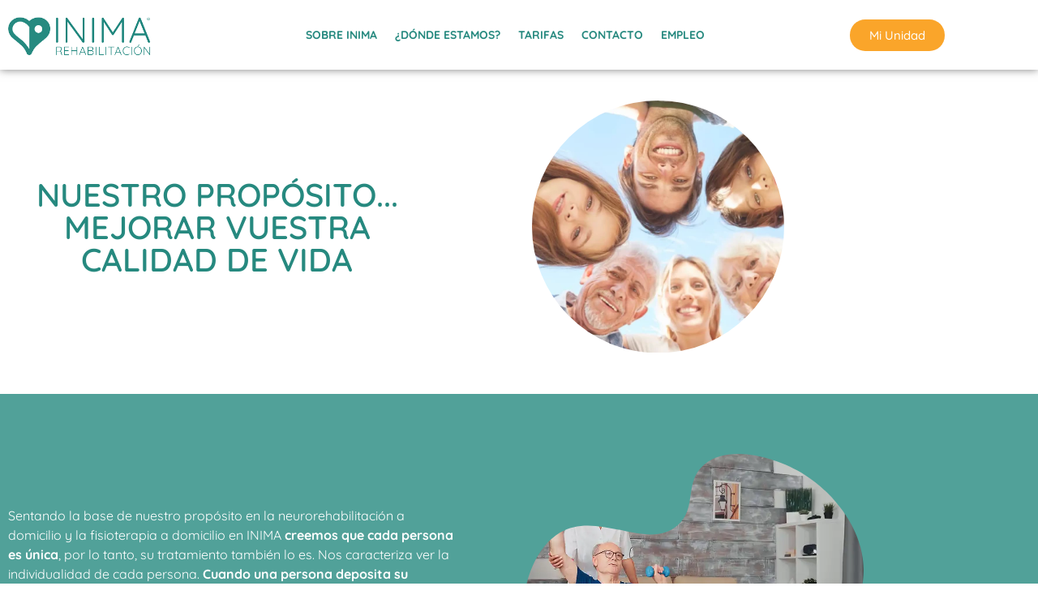

--- FILE ---
content_type: text/html; charset=UTF-8
request_url: https://www.inimarehabilitacion.com/nuestro-proposito-en-la-rehabilitacion-neurologica/
body_size: 33251
content:
<!doctype html>
<html lang="es">
<head><meta charset="UTF-8"><script>if(navigator.userAgent.match(/MSIE|Internet Explorer/i)||navigator.userAgent.match(/Trident\/7\..*?rv:11/i)){var href=document.location.href;if(!href.match(/[?&]nowprocket/)){if(href.indexOf("?")==-1){if(href.indexOf("#")==-1){document.location.href=href+"?nowprocket=1"}else{document.location.href=href.replace("#","?nowprocket=1#")}}else{if(href.indexOf("#")==-1){document.location.href=href+"&nowprocket=1"}else{document.location.href=href.replace("#","&nowprocket=1#")}}}}</script><script>(()=>{class RocketLazyLoadScripts{constructor(){this.v="2.0.4",this.userEvents=["keydown","keyup","mousedown","mouseup","mousemove","mouseover","mouseout","touchmove","touchstart","touchend","touchcancel","wheel","click","dblclick","input"],this.attributeEvents=["onblur","onclick","oncontextmenu","ondblclick","onfocus","onmousedown","onmouseenter","onmouseleave","onmousemove","onmouseout","onmouseover","onmouseup","onmousewheel","onscroll","onsubmit"]}async t(){this.i(),this.o(),/iP(ad|hone)/.test(navigator.userAgent)&&this.h(),this.u(),this.l(this),this.m(),this.k(this),this.p(this),this._(),await Promise.all([this.R(),this.L()]),this.lastBreath=Date.now(),this.S(this),this.P(),this.D(),this.O(),this.M(),await this.C(this.delayedScripts.normal),await this.C(this.delayedScripts.defer),await this.C(this.delayedScripts.async),await this.T(),await this.F(),await this.j(),await this.A(),window.dispatchEvent(new Event("rocket-allScriptsLoaded")),this.everythingLoaded=!0,this.lastTouchEnd&&await new Promise(t=>setTimeout(t,500-Date.now()+this.lastTouchEnd)),this.I(),this.H(),this.U(),this.W()}i(){this.CSPIssue=sessionStorage.getItem("rocketCSPIssue"),document.addEventListener("securitypolicyviolation",t=>{this.CSPIssue||"script-src-elem"!==t.violatedDirective||"data"!==t.blockedURI||(this.CSPIssue=!0,sessionStorage.setItem("rocketCSPIssue",!0))},{isRocket:!0})}o(){window.addEventListener("pageshow",t=>{this.persisted=t.persisted,this.realWindowLoadedFired=!0},{isRocket:!0}),window.addEventListener("pagehide",()=>{this.onFirstUserAction=null},{isRocket:!0})}h(){let t;function e(e){t=e}window.addEventListener("touchstart",e,{isRocket:!0}),window.addEventListener("touchend",function i(o){o.changedTouches[0]&&t.changedTouches[0]&&Math.abs(o.changedTouches[0].pageX-t.changedTouches[0].pageX)<10&&Math.abs(o.changedTouches[0].pageY-t.changedTouches[0].pageY)<10&&o.timeStamp-t.timeStamp<200&&(window.removeEventListener("touchstart",e,{isRocket:!0}),window.removeEventListener("touchend",i,{isRocket:!0}),"INPUT"===o.target.tagName&&"text"===o.target.type||(o.target.dispatchEvent(new TouchEvent("touchend",{target:o.target,bubbles:!0})),o.target.dispatchEvent(new MouseEvent("mouseover",{target:o.target,bubbles:!0})),o.target.dispatchEvent(new PointerEvent("click",{target:o.target,bubbles:!0,cancelable:!0,detail:1,clientX:o.changedTouches[0].clientX,clientY:o.changedTouches[0].clientY})),event.preventDefault()))},{isRocket:!0})}q(t){this.userActionTriggered||("mousemove"!==t.type||this.firstMousemoveIgnored?"keyup"===t.type||"mouseover"===t.type||"mouseout"===t.type||(this.userActionTriggered=!0,this.onFirstUserAction&&this.onFirstUserAction()):this.firstMousemoveIgnored=!0),"click"===t.type&&t.preventDefault(),t.stopPropagation(),t.stopImmediatePropagation(),"touchstart"===this.lastEvent&&"touchend"===t.type&&(this.lastTouchEnd=Date.now()),"click"===t.type&&(this.lastTouchEnd=0),this.lastEvent=t.type,t.composedPath&&t.composedPath()[0].getRootNode()instanceof ShadowRoot&&(t.rocketTarget=t.composedPath()[0]),this.savedUserEvents.push(t)}u(){this.savedUserEvents=[],this.userEventHandler=this.q.bind(this),this.userEvents.forEach(t=>window.addEventListener(t,this.userEventHandler,{passive:!1,isRocket:!0})),document.addEventListener("visibilitychange",this.userEventHandler,{isRocket:!0})}U(){this.userEvents.forEach(t=>window.removeEventListener(t,this.userEventHandler,{passive:!1,isRocket:!0})),document.removeEventListener("visibilitychange",this.userEventHandler,{isRocket:!0}),this.savedUserEvents.forEach(t=>{(t.rocketTarget||t.target).dispatchEvent(new window[t.constructor.name](t.type,t))})}m(){const t="return false",e=Array.from(this.attributeEvents,t=>"data-rocket-"+t),i="["+this.attributeEvents.join("],[")+"]",o="[data-rocket-"+this.attributeEvents.join("],[data-rocket-")+"]",s=(e,i,o)=>{o&&o!==t&&(e.setAttribute("data-rocket-"+i,o),e["rocket"+i]=new Function("event",o),e.setAttribute(i,t))};new MutationObserver(t=>{for(const n of t)"attributes"===n.type&&(n.attributeName.startsWith("data-rocket-")||this.everythingLoaded?n.attributeName.startsWith("data-rocket-")&&this.everythingLoaded&&this.N(n.target,n.attributeName.substring(12)):s(n.target,n.attributeName,n.target.getAttribute(n.attributeName))),"childList"===n.type&&n.addedNodes.forEach(t=>{if(t.nodeType===Node.ELEMENT_NODE)if(this.everythingLoaded)for(const i of[t,...t.querySelectorAll(o)])for(const t of i.getAttributeNames())e.includes(t)&&this.N(i,t.substring(12));else for(const e of[t,...t.querySelectorAll(i)])for(const t of e.getAttributeNames())this.attributeEvents.includes(t)&&s(e,t,e.getAttribute(t))})}).observe(document,{subtree:!0,childList:!0,attributeFilter:[...this.attributeEvents,...e]})}I(){this.attributeEvents.forEach(t=>{document.querySelectorAll("[data-rocket-"+t+"]").forEach(e=>{this.N(e,t)})})}N(t,e){const i=t.getAttribute("data-rocket-"+e);i&&(t.setAttribute(e,i),t.removeAttribute("data-rocket-"+e))}k(t){Object.defineProperty(HTMLElement.prototype,"onclick",{get(){return this.rocketonclick||null},set(e){this.rocketonclick=e,this.setAttribute(t.everythingLoaded?"onclick":"data-rocket-onclick","this.rocketonclick(event)")}})}S(t){function e(e,i){let o=e[i];e[i]=null,Object.defineProperty(e,i,{get:()=>o,set(s){t.everythingLoaded?o=s:e["rocket"+i]=o=s}})}e(document,"onreadystatechange"),e(window,"onload"),e(window,"onpageshow");try{Object.defineProperty(document,"readyState",{get:()=>t.rocketReadyState,set(e){t.rocketReadyState=e},configurable:!0}),document.readyState="loading"}catch(t){console.log("WPRocket DJE readyState conflict, bypassing")}}l(t){this.originalAddEventListener=EventTarget.prototype.addEventListener,this.originalRemoveEventListener=EventTarget.prototype.removeEventListener,this.savedEventListeners=[],EventTarget.prototype.addEventListener=function(e,i,o){o&&o.isRocket||!t.B(e,this)&&!t.userEvents.includes(e)||t.B(e,this)&&!t.userActionTriggered||e.startsWith("rocket-")||t.everythingLoaded?t.originalAddEventListener.call(this,e,i,o):(t.savedEventListeners.push({target:this,remove:!1,type:e,func:i,options:o}),"mouseenter"!==e&&"mouseleave"!==e||t.originalAddEventListener.call(this,e,t.savedUserEvents.push,o))},EventTarget.prototype.removeEventListener=function(e,i,o){o&&o.isRocket||!t.B(e,this)&&!t.userEvents.includes(e)||t.B(e,this)&&!t.userActionTriggered||e.startsWith("rocket-")||t.everythingLoaded?t.originalRemoveEventListener.call(this,e,i,o):t.savedEventListeners.push({target:this,remove:!0,type:e,func:i,options:o})}}J(t,e){this.savedEventListeners=this.savedEventListeners.filter(i=>{let o=i.type,s=i.target||window;return e!==o||t!==s||(this.B(o,s)&&(i.type="rocket-"+o),this.$(i),!1)})}H(){EventTarget.prototype.addEventListener=this.originalAddEventListener,EventTarget.prototype.removeEventListener=this.originalRemoveEventListener,this.savedEventListeners.forEach(t=>this.$(t))}$(t){t.remove?this.originalRemoveEventListener.call(t.target,t.type,t.func,t.options):this.originalAddEventListener.call(t.target,t.type,t.func,t.options)}p(t){let e;function i(e){return t.everythingLoaded?e:e.split(" ").map(t=>"load"===t||t.startsWith("load.")?"rocket-jquery-load":t).join(" ")}function o(o){function s(e){const s=o.fn[e];o.fn[e]=o.fn.init.prototype[e]=function(){return this[0]===window&&t.userActionTriggered&&("string"==typeof arguments[0]||arguments[0]instanceof String?arguments[0]=i(arguments[0]):"object"==typeof arguments[0]&&Object.keys(arguments[0]).forEach(t=>{const e=arguments[0][t];delete arguments[0][t],arguments[0][i(t)]=e})),s.apply(this,arguments),this}}if(o&&o.fn&&!t.allJQueries.includes(o)){const e={DOMContentLoaded:[],"rocket-DOMContentLoaded":[]};for(const t in e)document.addEventListener(t,()=>{e[t].forEach(t=>t())},{isRocket:!0});o.fn.ready=o.fn.init.prototype.ready=function(i){function s(){parseInt(o.fn.jquery)>2?setTimeout(()=>i.bind(document)(o)):i.bind(document)(o)}return"function"==typeof i&&(t.realDomReadyFired?!t.userActionTriggered||t.fauxDomReadyFired?s():e["rocket-DOMContentLoaded"].push(s):e.DOMContentLoaded.push(s)),o([])},s("on"),s("one"),s("off"),t.allJQueries.push(o)}e=o}t.allJQueries=[],o(window.jQuery),Object.defineProperty(window,"jQuery",{get:()=>e,set(t){o(t)}})}P(){const t=new Map;document.write=document.writeln=function(e){const i=document.currentScript,o=document.createRange(),s=i.parentElement;let n=t.get(i);void 0===n&&(n=i.nextSibling,t.set(i,n));const c=document.createDocumentFragment();o.setStart(c,0),c.appendChild(o.createContextualFragment(e)),s.insertBefore(c,n)}}async R(){return new Promise(t=>{this.userActionTriggered?t():this.onFirstUserAction=t})}async L(){return new Promise(t=>{document.addEventListener("DOMContentLoaded",()=>{this.realDomReadyFired=!0,t()},{isRocket:!0})})}async j(){return this.realWindowLoadedFired?Promise.resolve():new Promise(t=>{window.addEventListener("load",t,{isRocket:!0})})}M(){this.pendingScripts=[];this.scriptsMutationObserver=new MutationObserver(t=>{for(const e of t)e.addedNodes.forEach(t=>{"SCRIPT"!==t.tagName||t.noModule||t.isWPRocket||this.pendingScripts.push({script:t,promise:new Promise(e=>{const i=()=>{const i=this.pendingScripts.findIndex(e=>e.script===t);i>=0&&this.pendingScripts.splice(i,1),e()};t.addEventListener("load",i,{isRocket:!0}),t.addEventListener("error",i,{isRocket:!0}),setTimeout(i,1e3)})})})}),this.scriptsMutationObserver.observe(document,{childList:!0,subtree:!0})}async F(){await this.X(),this.pendingScripts.length?(await this.pendingScripts[0].promise,await this.F()):this.scriptsMutationObserver.disconnect()}D(){this.delayedScripts={normal:[],async:[],defer:[]},document.querySelectorAll("script[type$=rocketlazyloadscript]").forEach(t=>{t.hasAttribute("data-rocket-src")?t.hasAttribute("async")&&!1!==t.async?this.delayedScripts.async.push(t):t.hasAttribute("defer")&&!1!==t.defer||"module"===t.getAttribute("data-rocket-type")?this.delayedScripts.defer.push(t):this.delayedScripts.normal.push(t):this.delayedScripts.normal.push(t)})}async _(){await this.L();let t=[];document.querySelectorAll("script[type$=rocketlazyloadscript][data-rocket-src]").forEach(e=>{let i=e.getAttribute("data-rocket-src");if(i&&!i.startsWith("data:")){i.startsWith("//")&&(i=location.protocol+i);try{const o=new URL(i).origin;o!==location.origin&&t.push({src:o,crossOrigin:e.crossOrigin||"module"===e.getAttribute("data-rocket-type")})}catch(t){}}}),t=[...new Map(t.map(t=>[JSON.stringify(t),t])).values()],this.Y(t,"preconnect")}async G(t){if(await this.K(),!0!==t.noModule||!("noModule"in HTMLScriptElement.prototype))return new Promise(e=>{let i;function o(){(i||t).setAttribute("data-rocket-status","executed"),e()}try{if(navigator.userAgent.includes("Firefox/")||""===navigator.vendor||this.CSPIssue)i=document.createElement("script"),[...t.attributes].forEach(t=>{let e=t.nodeName;"type"!==e&&("data-rocket-type"===e&&(e="type"),"data-rocket-src"===e&&(e="src"),i.setAttribute(e,t.nodeValue))}),t.text&&(i.text=t.text),t.nonce&&(i.nonce=t.nonce),i.hasAttribute("src")?(i.addEventListener("load",o,{isRocket:!0}),i.addEventListener("error",()=>{i.setAttribute("data-rocket-status","failed-network"),e()},{isRocket:!0}),setTimeout(()=>{i.isConnected||e()},1)):(i.text=t.text,o()),i.isWPRocket=!0,t.parentNode.replaceChild(i,t);else{const i=t.getAttribute("data-rocket-type"),s=t.getAttribute("data-rocket-src");i?(t.type=i,t.removeAttribute("data-rocket-type")):t.removeAttribute("type"),t.addEventListener("load",o,{isRocket:!0}),t.addEventListener("error",i=>{this.CSPIssue&&i.target.src.startsWith("data:")?(console.log("WPRocket: CSP fallback activated"),t.removeAttribute("src"),this.G(t).then(e)):(t.setAttribute("data-rocket-status","failed-network"),e())},{isRocket:!0}),s?(t.fetchPriority="high",t.removeAttribute("data-rocket-src"),t.src=s):t.src="data:text/javascript;base64,"+window.btoa(unescape(encodeURIComponent(t.text)))}}catch(i){t.setAttribute("data-rocket-status","failed-transform"),e()}});t.setAttribute("data-rocket-status","skipped")}async C(t){const e=t.shift();return e?(e.isConnected&&await this.G(e),this.C(t)):Promise.resolve()}O(){this.Y([...this.delayedScripts.normal,...this.delayedScripts.defer,...this.delayedScripts.async],"preload")}Y(t,e){this.trash=this.trash||[];let i=!0;var o=document.createDocumentFragment();t.forEach(t=>{const s=t.getAttribute&&t.getAttribute("data-rocket-src")||t.src;if(s&&!s.startsWith("data:")){const n=document.createElement("link");n.href=s,n.rel=e,"preconnect"!==e&&(n.as="script",n.fetchPriority=i?"high":"low"),t.getAttribute&&"module"===t.getAttribute("data-rocket-type")&&(n.crossOrigin=!0),t.crossOrigin&&(n.crossOrigin=t.crossOrigin),t.integrity&&(n.integrity=t.integrity),t.nonce&&(n.nonce=t.nonce),o.appendChild(n),this.trash.push(n),i=!1}}),document.head.appendChild(o)}W(){this.trash.forEach(t=>t.remove())}async T(){try{document.readyState="interactive"}catch(t){}this.fauxDomReadyFired=!0;try{await this.K(),this.J(document,"readystatechange"),document.dispatchEvent(new Event("rocket-readystatechange")),await this.K(),document.rocketonreadystatechange&&document.rocketonreadystatechange(),await this.K(),this.J(document,"DOMContentLoaded"),document.dispatchEvent(new Event("rocket-DOMContentLoaded")),await this.K(),this.J(window,"DOMContentLoaded"),window.dispatchEvent(new Event("rocket-DOMContentLoaded"))}catch(t){console.error(t)}}async A(){try{document.readyState="complete"}catch(t){}try{await this.K(),this.J(document,"readystatechange"),document.dispatchEvent(new Event("rocket-readystatechange")),await this.K(),document.rocketonreadystatechange&&document.rocketonreadystatechange(),await this.K(),this.J(window,"load"),window.dispatchEvent(new Event("rocket-load")),await this.K(),window.rocketonload&&window.rocketonload(),await this.K(),this.allJQueries.forEach(t=>t(window).trigger("rocket-jquery-load")),await this.K(),this.J(window,"pageshow");const t=new Event("rocket-pageshow");t.persisted=this.persisted,window.dispatchEvent(t),await this.K(),window.rocketonpageshow&&window.rocketonpageshow({persisted:this.persisted})}catch(t){console.error(t)}}async K(){Date.now()-this.lastBreath>45&&(await this.X(),this.lastBreath=Date.now())}async X(){return document.hidden?new Promise(t=>setTimeout(t)):new Promise(t=>requestAnimationFrame(t))}B(t,e){return e===document&&"readystatechange"===t||(e===document&&"DOMContentLoaded"===t||(e===window&&"DOMContentLoaded"===t||(e===window&&"load"===t||e===window&&"pageshow"===t)))}static run(){(new RocketLazyLoadScripts).t()}}RocketLazyLoadScripts.run()})();</script>
	
	<meta name="viewport" content="width=device-width, initial-scale=1">
	<link rel="profile" href="https://gmpg.org/xfn/11">
	<meta name='robots' content='index, follow, max-image-preview:large, max-snippet:-1, max-video-preview:-1' />
<!-- Etiqueta de Google (gtag.js) modo de consentimiento dataLayer añadido por Site Kit -->
<script type="rocketlazyloadscript" id="google_gtagjs-js-consent-mode-data-layer">
window.dataLayer = window.dataLayer || [];function gtag(){dataLayer.push(arguments);}
gtag('consent', 'default', {"ad_personalization":"denied","ad_storage":"denied","ad_user_data":"denied","analytics_storage":"denied","functionality_storage":"denied","security_storage":"denied","personalization_storage":"denied","region":["AT","BE","BG","CH","CY","CZ","DE","DK","EE","ES","FI","FR","GB","GR","HR","HU","IE","IS","IT","LI","LT","LU","LV","MT","NL","NO","PL","PT","RO","SE","SI","SK"],"wait_for_update":500});
window._googlesitekitConsentCategoryMap = {"statistics":["analytics_storage"],"marketing":["ad_storage","ad_user_data","ad_personalization"],"functional":["functionality_storage","security_storage"],"preferences":["personalization_storage"]};
window._googlesitekitConsents = {"ad_personalization":"denied","ad_storage":"denied","ad_user_data":"denied","analytics_storage":"denied","functionality_storage":"denied","security_storage":"denied","personalization_storage":"denied","region":["AT","BE","BG","CH","CY","CZ","DE","DK","EE","ES","FI","FR","GB","GR","HR","HU","IE","IS","IT","LI","LT","LU","LV","MT","NL","NO","PL","PT","RO","SE","SI","SK"],"wait_for_update":500};
</script>
<!-- Fin de la etiqueta Google (gtag.js) modo de consentimiento dataLayer añadido por Site Kit -->

	<!-- This site is optimized with the Yoast SEO plugin v26.7 - https://yoast.com/wordpress/plugins/seo/ -->
	<title>Nuestro propósito en la rehabilitación neurológica - INIMA</title>
	<meta name="description" content="Nuestro propósito en la rehabilitación neurológica: Tratar al paciente como individuo único ofreciendo una atención personalizada y cómoda" />
	<link rel="canonical" href="https://www.inimarehabilitacion.com/nuestro-proposito-en-la-rehabilitacion-neurologica/" />
	<meta property="og:locale" content="es_ES" />
	<meta property="og:type" content="article" />
	<meta property="og:title" content="Nuestro propósito en la rehabilitación neurológica - INIMA" />
	<meta property="og:description" content="Nuestro propósito en la rehabilitación neurológica: Tratar al paciente como individuo único ofreciendo una atención personalizada y cómoda" />
	<meta property="og:url" content="https://www.inimarehabilitacion.com/nuestro-proposito-en-la-rehabilitacion-neurologica/" />
	<meta property="og:site_name" content="Inima Rehabilitación" />
	<meta property="article:publisher" content="https://www.facebook.com/InimaRehab" />
	<meta property="article:modified_time" content="2025-03-06T13:41:16+00:00" />
	<meta property="og:image" content="https://www.inimarehabilitacion.com/wp-content/uploads/2024/03/estimulacion-cognitiva-para-todos.webp" />
	<meta property="og:image:width" content="1920" />
	<meta property="og:image:height" content="1080" />
	<meta property="og:image:type" content="image/webp" />
	<meta name="twitter:card" content="summary_large_image" />
	<meta name="twitter:label1" content="Tiempo de lectura" />
	<meta name="twitter:data1" content="3 minutos" />
	<script type="application/ld+json" class="yoast-schema-graph">{"@context":"https://schema.org","@graph":[{"@type":"WebPage","@id":"https://www.inimarehabilitacion.com/nuestro-proposito-en-la-rehabilitacion-neurologica/","url":"https://www.inimarehabilitacion.com/nuestro-proposito-en-la-rehabilitacion-neurologica/","name":"Nuestro propósito en la rehabilitación neurológica - INIMA","isPartOf":{"@id":"https://www.inimarehabilitacion.com/#website"},"primaryImageOfPage":{"@id":"https://www.inimarehabilitacion.com/nuestro-proposito-en-la-rehabilitacion-neurologica/#primaryimage"},"image":{"@id":"https://www.inimarehabilitacion.com/nuestro-proposito-en-la-rehabilitacion-neurologica/#primaryimage"},"thumbnailUrl":"https://www.inimarehabilitacion.com/wp-content/uploads/2024/03/estimulacion-cognitiva-para-todos-768x432.webp","datePublished":"2021-03-22T14:19:21+00:00","dateModified":"2025-03-06T13:41:16+00:00","description":"Nuestro propósito en la rehabilitación neurológica: Tratar al paciente como individuo único ofreciendo una atención personalizada y cómoda","breadcrumb":{"@id":"https://www.inimarehabilitacion.com/nuestro-proposito-en-la-rehabilitacion-neurologica/#breadcrumb"},"inLanguage":"es","potentialAction":[{"@type":"ReadAction","target":["https://www.inimarehabilitacion.com/nuestro-proposito-en-la-rehabilitacion-neurologica/"]}]},{"@type":"ImageObject","inLanguage":"es","@id":"https://www.inimarehabilitacion.com/nuestro-proposito-en-la-rehabilitacion-neurologica/#primaryimage","url":"https://www.inimarehabilitacion.com/wp-content/uploads/2024/03/estimulacion-cognitiva-para-todos.webp","contentUrl":"https://www.inimarehabilitacion.com/wp-content/uploads/2024/03/estimulacion-cognitiva-para-todos.webp","width":1920,"height":1080,"caption":"neurorrehabilitación y fisioterapia a domicilio en Valencia, fisioterapia cerca de mi, terapia ocupacional, estimulación cognitiva."},{"@type":"BreadcrumbList","@id":"https://www.inimarehabilitacion.com/nuestro-proposito-en-la-rehabilitacion-neurologica/#breadcrumb","itemListElement":[{"@type":"ListItem","position":1,"name":"Portada","item":"https://www.inimarehabilitacion.com/"},{"@type":"ListItem","position":2,"name":"Nuestro propósito"}]},{"@type":"WebSite","@id":"https://www.inimarehabilitacion.com/#website","url":"https://www.inimarehabilitacion.com/","name":"Inima Rehabilitación","description":"Fisioterapia a domicilio en Madrid","publisher":{"@id":"https://www.inimarehabilitacion.com/#organization"},"potentialAction":[{"@type":"SearchAction","target":{"@type":"EntryPoint","urlTemplate":"https://www.inimarehabilitacion.com/?s={search_term_string}"},"query-input":{"@type":"PropertyValueSpecification","valueRequired":true,"valueName":"search_term_string"}}],"inLanguage":"es"},{"@type":"Organization","@id":"https://www.inimarehabilitacion.com/#organization","name":"INIMA Rehabilitación SL","url":"https://www.inimarehabilitacion.com/","logo":{"@type":"ImageObject","inLanguage":"es","@id":"https://www.inimarehabilitacion.com/#/schema/logo/image/","url":"https://www.inimarehabilitacion.com/wp-content/uploads/2023/10/Diseno-sin-titulo_20231010_195400_0000.png","contentUrl":"https://www.inimarehabilitacion.com/wp-content/uploads/2023/10/Diseno-sin-titulo_20231010_195400_0000.png","width":1080,"height":1080,"caption":"INIMA Rehabilitación SL"},"image":{"@id":"https://www.inimarehabilitacion.com/#/schema/logo/image/"},"sameAs":["https://www.facebook.com/InimaRehab","https://www.instagram.com/inimarehab/"]}]}</script>
	<!-- / Yoast SEO plugin. -->


<link rel='dns-prefetch' href='//www.googletagmanager.com' />
<link rel="alternate" title="oEmbed (JSON)" type="application/json+oembed" href="https://www.inimarehabilitacion.com/wp-json/oembed/1.0/embed?url=https%3A%2F%2Fwww.inimarehabilitacion.com%2Fnuestro-proposito-en-la-rehabilitacion-neurologica%2F" />
<link rel="alternate" title="oEmbed (XML)" type="text/xml+oembed" href="https://www.inimarehabilitacion.com/wp-json/oembed/1.0/embed?url=https%3A%2F%2Fwww.inimarehabilitacion.com%2Fnuestro-proposito-en-la-rehabilitacion-neurologica%2F&#038;format=xml" />
<style id='wp-img-auto-sizes-contain-inline-css'>
img:is([sizes=auto i],[sizes^="auto," i]){contain-intrinsic-size:3000px 1500px}
/*# sourceURL=wp-img-auto-sizes-contain-inline-css */
</style>
<style id='wp-emoji-styles-inline-css'>

	img.wp-smiley, img.emoji {
		display: inline !important;
		border: none !important;
		box-shadow: none !important;
		height: 1em !important;
		width: 1em !important;
		margin: 0 0.07em !important;
		vertical-align: -0.1em !important;
		background: none !important;
		padding: 0 !important;
	}
/*# sourceURL=wp-emoji-styles-inline-css */
</style>
<link data-minify="1" rel='stylesheet' id='jet-engine-frontend-css' href='https://www.inimarehabilitacion.com/wp-content/cache/min/1/wp-content/plugins/jet-engine/assets/css/frontend.css?ver=1768830918' media='all' />
<style id='global-styles-inline-css'>
:root{--wp--preset--aspect-ratio--square: 1;--wp--preset--aspect-ratio--4-3: 4/3;--wp--preset--aspect-ratio--3-4: 3/4;--wp--preset--aspect-ratio--3-2: 3/2;--wp--preset--aspect-ratio--2-3: 2/3;--wp--preset--aspect-ratio--16-9: 16/9;--wp--preset--aspect-ratio--9-16: 9/16;--wp--preset--color--black: #000000;--wp--preset--color--cyan-bluish-gray: #abb8c3;--wp--preset--color--white: #ffffff;--wp--preset--color--pale-pink: #f78da7;--wp--preset--color--vivid-red: #cf2e2e;--wp--preset--color--luminous-vivid-orange: #ff6900;--wp--preset--color--luminous-vivid-amber: #fcb900;--wp--preset--color--light-green-cyan: #7bdcb5;--wp--preset--color--vivid-green-cyan: #00d084;--wp--preset--color--pale-cyan-blue: #8ed1fc;--wp--preset--color--vivid-cyan-blue: #0693e3;--wp--preset--color--vivid-purple: #9b51e0;--wp--preset--gradient--vivid-cyan-blue-to-vivid-purple: linear-gradient(135deg,rgb(6,147,227) 0%,rgb(155,81,224) 100%);--wp--preset--gradient--light-green-cyan-to-vivid-green-cyan: linear-gradient(135deg,rgb(122,220,180) 0%,rgb(0,208,130) 100%);--wp--preset--gradient--luminous-vivid-amber-to-luminous-vivid-orange: linear-gradient(135deg,rgb(252,185,0) 0%,rgb(255,105,0) 100%);--wp--preset--gradient--luminous-vivid-orange-to-vivid-red: linear-gradient(135deg,rgb(255,105,0) 0%,rgb(207,46,46) 100%);--wp--preset--gradient--very-light-gray-to-cyan-bluish-gray: linear-gradient(135deg,rgb(238,238,238) 0%,rgb(169,184,195) 100%);--wp--preset--gradient--cool-to-warm-spectrum: linear-gradient(135deg,rgb(74,234,220) 0%,rgb(151,120,209) 20%,rgb(207,42,186) 40%,rgb(238,44,130) 60%,rgb(251,105,98) 80%,rgb(254,248,76) 100%);--wp--preset--gradient--blush-light-purple: linear-gradient(135deg,rgb(255,206,236) 0%,rgb(152,150,240) 100%);--wp--preset--gradient--blush-bordeaux: linear-gradient(135deg,rgb(254,205,165) 0%,rgb(254,45,45) 50%,rgb(107,0,62) 100%);--wp--preset--gradient--luminous-dusk: linear-gradient(135deg,rgb(255,203,112) 0%,rgb(199,81,192) 50%,rgb(65,88,208) 100%);--wp--preset--gradient--pale-ocean: linear-gradient(135deg,rgb(255,245,203) 0%,rgb(182,227,212) 50%,rgb(51,167,181) 100%);--wp--preset--gradient--electric-grass: linear-gradient(135deg,rgb(202,248,128) 0%,rgb(113,206,126) 100%);--wp--preset--gradient--midnight: linear-gradient(135deg,rgb(2,3,129) 0%,rgb(40,116,252) 100%);--wp--preset--font-size--small: 13px;--wp--preset--font-size--medium: 20px;--wp--preset--font-size--large: 36px;--wp--preset--font-size--x-large: 42px;--wp--preset--spacing--20: 0.44rem;--wp--preset--spacing--30: 0.67rem;--wp--preset--spacing--40: 1rem;--wp--preset--spacing--50: 1.5rem;--wp--preset--spacing--60: 2.25rem;--wp--preset--spacing--70: 3.38rem;--wp--preset--spacing--80: 5.06rem;--wp--preset--shadow--natural: 6px 6px 9px rgba(0, 0, 0, 0.2);--wp--preset--shadow--deep: 12px 12px 50px rgba(0, 0, 0, 0.4);--wp--preset--shadow--sharp: 6px 6px 0px rgba(0, 0, 0, 0.2);--wp--preset--shadow--outlined: 6px 6px 0px -3px rgb(255, 255, 255), 6px 6px rgb(0, 0, 0);--wp--preset--shadow--crisp: 6px 6px 0px rgb(0, 0, 0);}:root { --wp--style--global--content-size: 800px;--wp--style--global--wide-size: 1200px; }:where(body) { margin: 0; }.wp-site-blocks > .alignleft { float: left; margin-right: 2em; }.wp-site-blocks > .alignright { float: right; margin-left: 2em; }.wp-site-blocks > .aligncenter { justify-content: center; margin-left: auto; margin-right: auto; }:where(.wp-site-blocks) > * { margin-block-start: 24px; margin-block-end: 0; }:where(.wp-site-blocks) > :first-child { margin-block-start: 0; }:where(.wp-site-blocks) > :last-child { margin-block-end: 0; }:root { --wp--style--block-gap: 24px; }:root :where(.is-layout-flow) > :first-child{margin-block-start: 0;}:root :where(.is-layout-flow) > :last-child{margin-block-end: 0;}:root :where(.is-layout-flow) > *{margin-block-start: 24px;margin-block-end: 0;}:root :where(.is-layout-constrained) > :first-child{margin-block-start: 0;}:root :where(.is-layout-constrained) > :last-child{margin-block-end: 0;}:root :where(.is-layout-constrained) > *{margin-block-start: 24px;margin-block-end: 0;}:root :where(.is-layout-flex){gap: 24px;}:root :where(.is-layout-grid){gap: 24px;}.is-layout-flow > .alignleft{float: left;margin-inline-start: 0;margin-inline-end: 2em;}.is-layout-flow > .alignright{float: right;margin-inline-start: 2em;margin-inline-end: 0;}.is-layout-flow > .aligncenter{margin-left: auto !important;margin-right: auto !important;}.is-layout-constrained > .alignleft{float: left;margin-inline-start: 0;margin-inline-end: 2em;}.is-layout-constrained > .alignright{float: right;margin-inline-start: 2em;margin-inline-end: 0;}.is-layout-constrained > .aligncenter{margin-left: auto !important;margin-right: auto !important;}.is-layout-constrained > :where(:not(.alignleft):not(.alignright):not(.alignfull)){max-width: var(--wp--style--global--content-size);margin-left: auto !important;margin-right: auto !important;}.is-layout-constrained > .alignwide{max-width: var(--wp--style--global--wide-size);}body .is-layout-flex{display: flex;}.is-layout-flex{flex-wrap: wrap;align-items: center;}.is-layout-flex > :is(*, div){margin: 0;}body .is-layout-grid{display: grid;}.is-layout-grid > :is(*, div){margin: 0;}body{padding-top: 0px;padding-right: 0px;padding-bottom: 0px;padding-left: 0px;}a:where(:not(.wp-element-button)){text-decoration: underline;}:root :where(.wp-element-button, .wp-block-button__link){background-color: #32373c;border-width: 0;color: #fff;font-family: inherit;font-size: inherit;font-style: inherit;font-weight: inherit;letter-spacing: inherit;line-height: inherit;padding-top: calc(0.667em + 2px);padding-right: calc(1.333em + 2px);padding-bottom: calc(0.667em + 2px);padding-left: calc(1.333em + 2px);text-decoration: none;text-transform: inherit;}.has-black-color{color: var(--wp--preset--color--black) !important;}.has-cyan-bluish-gray-color{color: var(--wp--preset--color--cyan-bluish-gray) !important;}.has-white-color{color: var(--wp--preset--color--white) !important;}.has-pale-pink-color{color: var(--wp--preset--color--pale-pink) !important;}.has-vivid-red-color{color: var(--wp--preset--color--vivid-red) !important;}.has-luminous-vivid-orange-color{color: var(--wp--preset--color--luminous-vivid-orange) !important;}.has-luminous-vivid-amber-color{color: var(--wp--preset--color--luminous-vivid-amber) !important;}.has-light-green-cyan-color{color: var(--wp--preset--color--light-green-cyan) !important;}.has-vivid-green-cyan-color{color: var(--wp--preset--color--vivid-green-cyan) !important;}.has-pale-cyan-blue-color{color: var(--wp--preset--color--pale-cyan-blue) !important;}.has-vivid-cyan-blue-color{color: var(--wp--preset--color--vivid-cyan-blue) !important;}.has-vivid-purple-color{color: var(--wp--preset--color--vivid-purple) !important;}.has-black-background-color{background-color: var(--wp--preset--color--black) !important;}.has-cyan-bluish-gray-background-color{background-color: var(--wp--preset--color--cyan-bluish-gray) !important;}.has-white-background-color{background-color: var(--wp--preset--color--white) !important;}.has-pale-pink-background-color{background-color: var(--wp--preset--color--pale-pink) !important;}.has-vivid-red-background-color{background-color: var(--wp--preset--color--vivid-red) !important;}.has-luminous-vivid-orange-background-color{background-color: var(--wp--preset--color--luminous-vivid-orange) !important;}.has-luminous-vivid-amber-background-color{background-color: var(--wp--preset--color--luminous-vivid-amber) !important;}.has-light-green-cyan-background-color{background-color: var(--wp--preset--color--light-green-cyan) !important;}.has-vivid-green-cyan-background-color{background-color: var(--wp--preset--color--vivid-green-cyan) !important;}.has-pale-cyan-blue-background-color{background-color: var(--wp--preset--color--pale-cyan-blue) !important;}.has-vivid-cyan-blue-background-color{background-color: var(--wp--preset--color--vivid-cyan-blue) !important;}.has-vivid-purple-background-color{background-color: var(--wp--preset--color--vivid-purple) !important;}.has-black-border-color{border-color: var(--wp--preset--color--black) !important;}.has-cyan-bluish-gray-border-color{border-color: var(--wp--preset--color--cyan-bluish-gray) !important;}.has-white-border-color{border-color: var(--wp--preset--color--white) !important;}.has-pale-pink-border-color{border-color: var(--wp--preset--color--pale-pink) !important;}.has-vivid-red-border-color{border-color: var(--wp--preset--color--vivid-red) !important;}.has-luminous-vivid-orange-border-color{border-color: var(--wp--preset--color--luminous-vivid-orange) !important;}.has-luminous-vivid-amber-border-color{border-color: var(--wp--preset--color--luminous-vivid-amber) !important;}.has-light-green-cyan-border-color{border-color: var(--wp--preset--color--light-green-cyan) !important;}.has-vivid-green-cyan-border-color{border-color: var(--wp--preset--color--vivid-green-cyan) !important;}.has-pale-cyan-blue-border-color{border-color: var(--wp--preset--color--pale-cyan-blue) !important;}.has-vivid-cyan-blue-border-color{border-color: var(--wp--preset--color--vivid-cyan-blue) !important;}.has-vivid-purple-border-color{border-color: var(--wp--preset--color--vivid-purple) !important;}.has-vivid-cyan-blue-to-vivid-purple-gradient-background{background: var(--wp--preset--gradient--vivid-cyan-blue-to-vivid-purple) !important;}.has-light-green-cyan-to-vivid-green-cyan-gradient-background{background: var(--wp--preset--gradient--light-green-cyan-to-vivid-green-cyan) !important;}.has-luminous-vivid-amber-to-luminous-vivid-orange-gradient-background{background: var(--wp--preset--gradient--luminous-vivid-amber-to-luminous-vivid-orange) !important;}.has-luminous-vivid-orange-to-vivid-red-gradient-background{background: var(--wp--preset--gradient--luminous-vivid-orange-to-vivid-red) !important;}.has-very-light-gray-to-cyan-bluish-gray-gradient-background{background: var(--wp--preset--gradient--very-light-gray-to-cyan-bluish-gray) !important;}.has-cool-to-warm-spectrum-gradient-background{background: var(--wp--preset--gradient--cool-to-warm-spectrum) !important;}.has-blush-light-purple-gradient-background{background: var(--wp--preset--gradient--blush-light-purple) !important;}.has-blush-bordeaux-gradient-background{background: var(--wp--preset--gradient--blush-bordeaux) !important;}.has-luminous-dusk-gradient-background{background: var(--wp--preset--gradient--luminous-dusk) !important;}.has-pale-ocean-gradient-background{background: var(--wp--preset--gradient--pale-ocean) !important;}.has-electric-grass-gradient-background{background: var(--wp--preset--gradient--electric-grass) !important;}.has-midnight-gradient-background{background: var(--wp--preset--gradient--midnight) !important;}.has-small-font-size{font-size: var(--wp--preset--font-size--small) !important;}.has-medium-font-size{font-size: var(--wp--preset--font-size--medium) !important;}.has-large-font-size{font-size: var(--wp--preset--font-size--large) !important;}.has-x-large-font-size{font-size: var(--wp--preset--font-size--x-large) !important;}
:root :where(.wp-block-pullquote){font-size: 1.5em;line-height: 1.6;}
/*# sourceURL=global-styles-inline-css */
</style>
<link rel='stylesheet' id='cmplz-general-css' href='https://www.inimarehabilitacion.com/wp-content/plugins/complianz-gdpr-premium/assets/css/cookieblocker.min.css?ver=1761970073' media='all' />
<link data-minify="1" rel='stylesheet' id='hello-elementor-css' href='https://www.inimarehabilitacion.com/wp-content/cache/min/1/wp-content/themes/hello-elementor/assets/css/reset.css?ver=1768830918' media='all' />
<link data-minify="1" rel='stylesheet' id='hello-elementor-theme-style-css' href='https://www.inimarehabilitacion.com/wp-content/cache/min/1/wp-content/themes/hello-elementor/assets/css/theme.css?ver=1768830918' media='all' />
<link data-minify="1" rel='stylesheet' id='hello-elementor-header-footer-css' href='https://www.inimarehabilitacion.com/wp-content/cache/min/1/wp-content/themes/hello-elementor/assets/css/header-footer.css?ver=1768830918' media='all' />
<link rel='stylesheet' id='elementor-frontend-css' href='https://www.inimarehabilitacion.com/wp-content/plugins/elementor/assets/css/frontend.min.css?ver=3.34.1' media='all' />
<style id='elementor-frontend-inline-css'>
.elementor-kit-1653{--e-global-color-primary:#26897F;--e-global-color-secondary:#54595F;--e-global-color-text:#7A7A7A;--e-global-color-accent:#FAA52A;--e-global-color-e17fa33:#FFFFFF;--e-global-color-befd56b:#00000000;--e-global-color-be1bc72:#242424;--e-global-typography-primary-font-family:"Quicksand";--e-global-typography-primary-font-size:40px;--e-global-typography-primary-font-weight:600;--e-global-typography-primary-line-height:40px;--e-global-typography-primary-letter-spacing:0px;--e-global-typography-primary-word-spacing:0px;--e-global-typography-secondary-font-family:"Quicksand";--e-global-typography-secondary-font-weight:400;--e-global-typography-text-font-family:"Quicksand";--e-global-typography-text-font-weight:400;--e-global-typography-accent-font-family:"Quicksand";--e-global-typography-accent-font-weight:500;--e-global-typography-8dd1a2b-font-size:40px;--e-global-typography-8dd1a2b-line-height:40px;color:#7A7A7A;font-family:"Quicksand", Sans-serif;}.elementor-kit-1653 button,.elementor-kit-1653 input[type="button"],.elementor-kit-1653 input[type="submit"],.elementor-kit-1653 .elementor-button{background-color:var( --e-global-color-accent );font-family:"Quicksand", Sans-serif;font-weight:700;color:var( --e-global-color-e17fa33 );}.elementor-kit-1653 button:hover,.elementor-kit-1653 button:focus,.elementor-kit-1653 input[type="button"]:hover,.elementor-kit-1653 input[type="button"]:focus,.elementor-kit-1653 input[type="submit"]:hover,.elementor-kit-1653 input[type="submit"]:focus,.elementor-kit-1653 .elementor-button:hover,.elementor-kit-1653 .elementor-button:focus{background-color:var( --e-global-color-primary );color:var( --e-global-color-e17fa33 );}.elementor-kit-1653 e-page-transition{background-color:#FFBC7D;}.elementor-kit-1653 a{color:var( --e-global-color-primary );font-family:"Quicksand", Sans-serif;font-style:normal;}.elementor-kit-1653 a:hover{color:var( --e-global-color-primary );}.elementor-kit-1653 h1{color:var( --e-global-color-primary );font-family:"Quicksand", Sans-serif;font-size:30px;font-weight:600;text-transform:capitalize;font-style:normal;text-decoration:none;letter-spacing:0.5px;word-spacing:8px;}.elementor-kit-1653 h2{color:var( --e-global-color-primary );font-size:30px;font-weight:500;}.elementor-kit-1653 h3{color:var( --e-global-color-secondary );font-size:18px;font-weight:700;}.elementor-kit-1653 h4{font-size:15px;font-weight:700;}.elementor-section.elementor-section-boxed > .elementor-container{max-width:1140px;}.e-con{--container-max-width:1140px;}.elementor-widget:not(:last-child){margin-block-end:20px;}.elementor-element{--widgets-spacing:20px 20px;--widgets-spacing-row:20px;--widgets-spacing-column:20px;}{}h1.entry-title{display:var(--page-title-display);}@media(max-width:1024px){.elementor-section.elementor-section-boxed > .elementor-container{max-width:1024px;}.e-con{--container-max-width:1024px;}}@media(max-width:767px){.elementor-kit-1653{--e-global-typography-primary-font-size:30px;}.elementor-kit-1653 h1{font-size:25px;}.elementor-kit-1653 h2{font-size:30px;}.elementor-kit-1653 h3{font-size:20px;}.elementor-kit-1653 h4{font-size:15px;}.elementor-section.elementor-section-boxed > .elementor-container{max-width:767px;}.e-con{--container-max-width:767px;}}
.elementor-818 .elementor-element.elementor-element-b7b58fe{--display:flex;--min-height:300px;--flex-direction:row;--container-widget-width:initial;--container-widget-height:100%;--container-widget-flex-grow:1;--container-widget-align-self:stretch;--flex-wrap-mobile:wrap;--padding-top:3%;--padding-bottom:4%;--padding-left:0%;--padding-right:0%;}.elementor-818 .elementor-element.elementor-element-b7b58fe.e-con{--flex-grow:0;--flex-shrink:0;}.elementor-widget-heading .elementor-heading-title{font-family:var( --e-global-typography-primary-font-family ), Sans-serif;font-size:var( --e-global-typography-primary-font-size );font-weight:var( --e-global-typography-primary-font-weight );line-height:var( --e-global-typography-primary-line-height );letter-spacing:var( --e-global-typography-primary-letter-spacing );word-spacing:var( --e-global-typography-primary-word-spacing );color:var( --e-global-color-primary );}.elementor-818 .elementor-element.elementor-element-f219c9a.elementor-element{--align-self:center;}.elementor-818 .elementor-element.elementor-element-f219c9a{text-align:center;}.elementor-818 .elementor-element.elementor-element-f219c9a .elementor-heading-title{font-family:"Quicksand", Sans-serif;font-size:40px;font-weight:600;text-transform:uppercase;line-height:40px;letter-spacing:0px;word-spacing:0px;}.elementor-widget-image .widget-image-caption{color:var( --e-global-color-text );font-family:var( --e-global-typography-text-font-family ), Sans-serif;font-weight:var( --e-global-typography-text-font-weight );}.elementor-818 .elementor-element.elementor-element-6204ae4{width:var( --container-widget-width, 50.74% );max-width:50.74%;--container-widget-width:50.74%;--container-widget-flex-grow:0;text-align:center;}.elementor-818 .elementor-element.elementor-element-6204ae4 > .elementor-widget-container{margin:0px 0px 0px 0px;}.elementor-818 .elementor-element.elementor-element-6204ae4.elementor-element{--flex-grow:0;--flex-shrink:0;}.elementor-818 .elementor-element.elementor-element-6204ae4:not( .elementor-widget-image ) .elementor-widget-container, .elementor-818 .elementor-element.elementor-element-6204ae4.elementor-widget-image .elementor-widget-container img{-webkit-mask-image:url( https://www.inimarehabilitacion.com/wp-content/plugins/elementor/assets/mask-shapes/circle.svg );-webkit-mask-size:contain;-webkit-mask-position:center center;-webkit-mask-repeat:no-repeat;}.elementor-818 .elementor-element.elementor-element-6204ae4 img{width:100%;opacity:0.88;box-shadow:0px 0px 28px 0px rgba(0,0,0,0.5);}.elementor-818 .elementor-element.elementor-element-6b7c7bc:not(.elementor-motion-effects-element-type-background), .elementor-818 .elementor-element.elementor-element-6b7c7bc > .elementor-motion-effects-container > .elementor-motion-effects-layer{background-color:#51A199;}.elementor-818 .elementor-element.elementor-element-6b7c7bc{transition:background 0.3s, border 0.3s, border-radius 0.3s, box-shadow 0.3s;padding:5% 0% 5% 0%;}.elementor-818 .elementor-element.elementor-element-6b7c7bc > .elementor-background-overlay{transition:background 0.3s, border-radius 0.3s, opacity 0.3s;}.elementor-bc-flex-widget .elementor-818 .elementor-element.elementor-element-3ce0e4e.elementor-column .elementor-widget-wrap{align-items:center;}.elementor-818 .elementor-element.elementor-element-3ce0e4e.elementor-column.elementor-element[data-element_type="column"] > .elementor-widget-wrap.elementor-element-populated{align-content:center;align-items:center;}.elementor-widget-text-editor{font-family:var( --e-global-typography-text-font-family ), Sans-serif;font-weight:var( --e-global-typography-text-font-weight );color:var( --e-global-color-text );}.elementor-widget-text-editor.elementor-drop-cap-view-stacked .elementor-drop-cap{background-color:var( --e-global-color-primary );}.elementor-widget-text-editor.elementor-drop-cap-view-framed .elementor-drop-cap, .elementor-widget-text-editor.elementor-drop-cap-view-default .elementor-drop-cap{color:var( --e-global-color-primary );border-color:var( --e-global-color-primary );}.elementor-818 .elementor-element.elementor-element-438178e{text-align:start;color:var( --e-global-color-e17fa33 );}.elementor-818 .elementor-element.elementor-element-137d151:not( .elementor-widget-image ) .elementor-widget-container, .elementor-818 .elementor-element.elementor-element-137d151.elementor-widget-image .elementor-widget-container img{-webkit-mask-image:url( https://www.inimarehabilitacion.com/wp-content/plugins/elementor/assets/mask-shapes/blob.svg );-webkit-mask-size:contain;-webkit-mask-position:center center;-webkit-mask-repeat:no-repeat;}.elementor-818 .elementor-element.elementor-element-7d943b0{padding:5% 0% 5% 0%;}.elementor-818 .elementor-element.elementor-element-d942398 > .elementor-widget-container{padding:0px 0px 0px 0px;}.elementor-818 .elementor-element.elementor-element-fa581fe{color:var( --e-global-color-be1bc72 );}.elementor-818 .elementor-element.elementor-element-9e5502e:not(.elementor-motion-effects-element-type-background), .elementor-818 .elementor-element.elementor-element-9e5502e > .elementor-motion-effects-container > .elementor-motion-effects-layer{background-color:#51A199;}.elementor-818 .elementor-element.elementor-element-9e5502e{transition:background 0.3s, border 0.3s, border-radius 0.3s, box-shadow 0.3s;padding:5% 0% 5% 0%;}.elementor-818 .elementor-element.elementor-element-9e5502e > .elementor-background-overlay{transition:background 0.3s, border-radius 0.3s, opacity 0.3s;}.elementor-bc-flex-widget .elementor-818 .elementor-element.elementor-element-4c7cf49.elementor-column .elementor-widget-wrap{align-items:center;}.elementor-818 .elementor-element.elementor-element-4c7cf49.elementor-column.elementor-element[data-element_type="column"] > .elementor-widget-wrap.elementor-element-populated{align-content:center;align-items:center;}.elementor-818 .elementor-element.elementor-element-6a77713{text-align:start;color:var( --e-global-color-e17fa33 );}.elementor-818 .elementor-element.elementor-element-c1a262e:not( .elementor-widget-image ) .elementor-widget-container, .elementor-818 .elementor-element.elementor-element-c1a262e.elementor-widget-image .elementor-widget-container img{-webkit-mask-image:url( https://www.inimarehabilitacion.com/wp-content/plugins/elementor/assets/mask-shapes/circle.svg );-webkit-mask-size:contain;-webkit-mask-position:center center;-webkit-mask-repeat:no-repeat;}.elementor-818 .elementor-element.elementor-element-d56bba2{padding:2% 0% 2% 0%;}.elementor-818 .elementor-element.elementor-element-5a915df{text-align:center;font-family:"Quicksand", Sans-serif;font-size:27px;font-weight:400;color:var( --e-global-color-primary );}.elementor-widget-button .elementor-button{background-color:var( --e-global-color-accent );font-family:var( --e-global-typography-accent-font-family ), Sans-serif;font-weight:var( --e-global-typography-accent-font-weight );}.elementor-818 .elementor-element.elementor-element-9b014b9 .elementor-button{background-color:var( --e-global-color-primary );font-family:"Quicksand", Sans-serif;font-size:15px;font-weight:600;text-transform:uppercase;fill:var( --e-global-color-e17fa33 );color:var( --e-global-color-e17fa33 );border-style:solid;border-radius:50px 50px 50px 50px;}.elementor-818 .elementor-element.elementor-element-9b014b9 .elementor-button:hover, .elementor-818 .elementor-element.elementor-element-9b014b9 .elementor-button:focus{background-color:var( --e-global-color-e17fa33 );color:var( --e-global-color-primary );}.elementor-818 .elementor-element.elementor-element-9b014b9 .elementor-button:hover svg, .elementor-818 .elementor-element.elementor-element-9b014b9 .elementor-button:focus svg{fill:var( --e-global-color-primary );}.elementor-818 .elementor-element.elementor-element-47983fd .elementor-button:hover, .elementor-818 .elementor-element.elementor-element-47983fd .elementor-button:focus{background-color:var( --e-global-color-primary );}.elementor-818 .elementor-element.elementor-element-47983fd .elementor-button{font-family:"Quicksand", Sans-serif;font-size:15px;font-weight:600;fill:var( --e-global-color-e17fa33 );color:var( --e-global-color-e17fa33 );border-radius:50px 50px 50px 50px;}.elementor-818 .elementor-element.elementor-element-0607c1f .elementor-repeater-item-ad7980b.elementor-social-icon{background-color:#619996;}.elementor-818 .elementor-element.elementor-element-0607c1f .elementor-repeater-item-33bf507.elementor-social-icon{background-color:#619996;}.elementor-818 .elementor-element.elementor-element-0607c1f{--grid-template-columns:repeat(0, auto);--grid-column-gap:5px;--grid-row-gap:0px;}.elementor-818 .elementor-element.elementor-element-0607c1f .elementor-widget-container{text-align:center;}:root{--page-title-display:none;}@media(max-width:1024px){.elementor-818 .elementor-element.elementor-element-b7b58fe{--flex-direction:column;--container-widget-width:100%;--container-widget-height:initial;--container-widget-flex-grow:0;--container-widget-align-self:initial;--flex-wrap-mobile:wrap;}.elementor-widget-heading .elementor-heading-title{font-size:var( --e-global-typography-primary-font-size );line-height:var( --e-global-typography-primary-line-height );letter-spacing:var( --e-global-typography-primary-letter-spacing );word-spacing:var( --e-global-typography-primary-word-spacing );}.elementor-818 .elementor-element.elementor-element-f219c9a > .elementor-widget-container{padding:5% 0% 5% 0%;}.elementor-818 .elementor-element.elementor-element-f219c9a.elementor-element{--order:-99999 /* order start hack */;}.elementor-818 .elementor-element.elementor-element-f219c9a .elementor-heading-title{font-size:25px;}.elementor-818 .elementor-element.elementor-element-6204ae4{width:var( --container-widget-width, 100% );max-width:100%;--container-widget-width:100%;--container-widget-flex-grow:0;}.elementor-818 .elementor-element.elementor-element-6204ae4 img{width:100%;}.elementor-818 .elementor-element.elementor-element-5a915df{font-size:17px;}.elementor-818 .elementor-element.elementor-element-9b014b9 .elementor-button{border-radius:50px 50px 50px 50px;}.elementor-818 .elementor-element.elementor-element-47983fd .elementor-button{border-radius:50px 50px 50px 50px;}}@media(min-width:768px){.elementor-818 .elementor-element.elementor-element-b7b58fe{--width:85%;}}@media(max-width:767px){.elementor-818 .elementor-element.elementor-element-b7b58fe{--width:321.583px;--padding-top:10%;--padding-bottom:10%;--padding-left:0%;--padding-right:0%;}.elementor-widget-heading .elementor-heading-title{font-size:var( --e-global-typography-primary-font-size );line-height:var( --e-global-typography-primary-line-height );letter-spacing:var( --e-global-typography-primary-letter-spacing );word-spacing:var( --e-global-typography-primary-word-spacing );}.elementor-818 .elementor-element.elementor-element-f219c9a > .elementor-widget-container{padding:5% 0% 5% 0%;}.elementor-818 .elementor-element.elementor-element-f219c9a .elementor-heading-title{font-size:25px;line-height:1.3em;letter-spacing:0.5px;word-spacing:0.3em;}.elementor-818 .elementor-element.elementor-element-6204ae4{width:var( --container-widget-width, 100% );max-width:100%;--container-widget-width:100%;--container-widget-flex-grow:0;}.elementor-818 .elementor-element.elementor-element-6204ae4 > .elementor-widget-container{margin:0% 0% 0% 0%;}.elementor-818 .elementor-element.elementor-element-6b7c7bc{padding:10% 0% 10% 0%;}.elementor-818 .elementor-element.elementor-element-7d943b0{padding:10% 0% 10% 0%;}.elementor-818 .elementor-element.elementor-element-9e5502e{padding:10% 0% 10% 0%;}.elementor-818 .elementor-element.elementor-element-d56bba2{padding:5% 0% 5% 0%;}.elementor-818 .elementor-element.elementor-element-9b014b9 .elementor-button{font-size:12px;}.elementor-818 .elementor-element.elementor-element-47983fd .elementor-button{font-size:15px;}}
.elementor-4273 .elementor-element.elementor-element-22884b1{--display:flex;--flex-direction:row;--container-widget-width:calc( ( 1 - var( --container-widget-flex-grow ) ) * 100% );--container-widget-height:100%;--container-widget-flex-grow:1;--container-widget-align-self:stretch;--flex-wrap-mobile:wrap;--align-items:center;--gap:10px 10px;--row-gap:10px;--column-gap:10px;box-shadow:0px 0px 10px 0px rgba(0,0,0,0.5);}.elementor-4273 .elementor-element.elementor-element-22884b1:not(.elementor-motion-effects-element-type-background), .elementor-4273 .elementor-element.elementor-element-22884b1 > .elementor-motion-effects-container > .elementor-motion-effects-layer{background-color:var( --e-global-color-e17fa33 );}.elementor-widget-theme-site-logo .widget-image-caption{color:var( --e-global-color-text );font-family:var( --e-global-typography-text-font-family ), Sans-serif;font-weight:var( --e-global-typography-text-font-weight );}.elementor-4273 .elementor-element.elementor-element-1a668d5{width:var( --container-widget-width, 15% );max-width:15%;--container-widget-width:15%;--container-widget-flex-grow:0;align-self:center;}.elementor-4273 .elementor-element.elementor-element-1a668d5.elementor-element{--flex-grow:0;--flex-shrink:0;}.elementor-4273 .elementor-element.elementor-element-1a668d5 img{width:100%;}.elementor-widget-nav-menu .elementor-nav-menu .elementor-item{font-family:var( --e-global-typography-primary-font-family ), Sans-serif;font-size:var( --e-global-typography-primary-font-size );font-weight:var( --e-global-typography-primary-font-weight );line-height:var( --e-global-typography-primary-line-height );letter-spacing:var( --e-global-typography-primary-letter-spacing );word-spacing:var( --e-global-typography-primary-word-spacing );}.elementor-widget-nav-menu .elementor-nav-menu--main .elementor-item{color:var( --e-global-color-text );fill:var( --e-global-color-text );}.elementor-widget-nav-menu .elementor-nav-menu--main .elementor-item:hover,
					.elementor-widget-nav-menu .elementor-nav-menu--main .elementor-item.elementor-item-active,
					.elementor-widget-nav-menu .elementor-nav-menu--main .elementor-item.highlighted,
					.elementor-widget-nav-menu .elementor-nav-menu--main .elementor-item:focus{color:var( --e-global-color-accent );fill:var( --e-global-color-accent );}.elementor-widget-nav-menu .elementor-nav-menu--main:not(.e--pointer-framed) .elementor-item:before,
					.elementor-widget-nav-menu .elementor-nav-menu--main:not(.e--pointer-framed) .elementor-item:after{background-color:var( --e-global-color-accent );}.elementor-widget-nav-menu .e--pointer-framed .elementor-item:before,
					.elementor-widget-nav-menu .e--pointer-framed .elementor-item:after{border-color:var( --e-global-color-accent );}.elementor-widget-nav-menu{--e-nav-menu-divider-color:var( --e-global-color-text );}.elementor-widget-nav-menu .elementor-nav-menu--dropdown .elementor-item, .elementor-widget-nav-menu .elementor-nav-menu--dropdown  .elementor-sub-item{font-family:var( --e-global-typography-accent-font-family ), Sans-serif;font-weight:var( --e-global-typography-accent-font-weight );}.elementor-4273 .elementor-element.elementor-element-2335375{width:var( --container-widget-width, 67.342% );max-width:67.342%;--container-widget-width:67.342%;--container-widget-flex-grow:0;align-self:center;}.elementor-4273 .elementor-element.elementor-element-2335375.elementor-element{--flex-grow:0;--flex-shrink:0;}.elementor-4273 .elementor-element.elementor-element-2335375 .elementor-menu-toggle{margin-left:auto;}.elementor-4273 .elementor-element.elementor-element-2335375 .elementor-nav-menu .elementor-item{font-family:"Quicksand", Sans-serif;font-size:14px;font-weight:700;}.elementor-4273 .elementor-element.elementor-element-2335375 .elementor-nav-menu--main .elementor-item{color:var( --e-global-color-primary );fill:var( --e-global-color-primary );padding-left:11px;padding-right:11px;}.elementor-4273 .elementor-element.elementor-element-2335375 .elementor-nav-menu--dropdown a, .elementor-4273 .elementor-element.elementor-element-2335375 .elementor-menu-toggle{color:var( --e-global-color-primary );fill:var( --e-global-color-primary );}.elementor-4273 .elementor-element.elementor-element-2335375 .elementor-nav-menu--dropdown a:hover,
					.elementor-4273 .elementor-element.elementor-element-2335375 .elementor-nav-menu--dropdown a:focus,
					.elementor-4273 .elementor-element.elementor-element-2335375 .elementor-nav-menu--dropdown a.elementor-item-active,
					.elementor-4273 .elementor-element.elementor-element-2335375 .elementor-nav-menu--dropdown a.highlighted,
					.elementor-4273 .elementor-element.elementor-element-2335375 .elementor-menu-toggle:hover,
					.elementor-4273 .elementor-element.elementor-element-2335375 .elementor-menu-toggle:focus{color:var( --e-global-color-e17fa33 );}.elementor-4273 .elementor-element.elementor-element-2335375 .elementor-nav-menu--dropdown a:hover,
					.elementor-4273 .elementor-element.elementor-element-2335375 .elementor-nav-menu--dropdown a:focus,
					.elementor-4273 .elementor-element.elementor-element-2335375 .elementor-nav-menu--dropdown a.elementor-item-active,
					.elementor-4273 .elementor-element.elementor-element-2335375 .elementor-nav-menu--dropdown a.highlighted{background-color:var( --e-global-color-primary );}.elementor-4273 .elementor-element.elementor-element-2335375 .elementor-nav-menu--dropdown .elementor-item, .elementor-4273 .elementor-element.elementor-element-2335375 .elementor-nav-menu--dropdown  .elementor-sub-item{font-family:"Quicksand", Sans-serif;font-weight:500;}.elementor-4273 .elementor-element.elementor-element-2335375 .elementor-nav-menu--main .elementor-nav-menu--dropdown, .elementor-4273 .elementor-element.elementor-element-2335375 .elementor-nav-menu__container.elementor-nav-menu--dropdown{box-shadow:0px 80px 77px 7px rgba(0,0,0,0.5);}.elementor-widget-button .elementor-button{background-color:var( --e-global-color-accent );font-family:var( --e-global-typography-accent-font-family ), Sans-serif;font-weight:var( --e-global-typography-accent-font-weight );}.elementor-4273 .elementor-element.elementor-element-10160b9 .elementor-button:hover, .elementor-4273 .elementor-element.elementor-element-10160b9 .elementor-button:focus{background-color:var( --e-global-color-primary );color:var( --e-global-color-e17fa33 );}.elementor-4273 .elementor-element.elementor-element-10160b9.elementor-element{--align-self:center;--flex-grow:0;--flex-shrink:0;}.elementor-4273 .elementor-element.elementor-element-10160b9 .elementor-button{fill:var( --e-global-color-e17fa33 );color:var( --e-global-color-e17fa33 );border-radius:30px 30px 30px 30px;}.elementor-4273 .elementor-element.elementor-element-10160b9 .elementor-button:hover svg, .elementor-4273 .elementor-element.elementor-element-10160b9 .elementor-button:focus svg{fill:var( --e-global-color-e17fa33 );}.elementor-widget-icon-list .elementor-icon-list-item:not(:last-child):after{border-color:var( --e-global-color-text );}.elementor-widget-icon-list .elementor-icon-list-icon i{color:var( --e-global-color-primary );}.elementor-widget-icon-list .elementor-icon-list-icon svg{fill:var( --e-global-color-primary );}.elementor-widget-icon-list .elementor-icon-list-item > .elementor-icon-list-text, .elementor-widget-icon-list .elementor-icon-list-item > a{font-family:var( --e-global-typography-text-font-family ), Sans-serif;font-weight:var( --e-global-typography-text-font-weight );}.elementor-widget-icon-list .elementor-icon-list-text{color:var( --e-global-color-secondary );}.elementor-4273 .elementor-element.elementor-element-5cd248c{width:var( --container-widget-width, 6% );max-width:6%;--container-widget-width:6%;--container-widget-flex-grow:0;--e-icon-list-icon-size:14px;--icon-vertical-offset:0px;}.elementor-4273 .elementor-element.elementor-element-5cd248c > .elementor-widget-container{margin:0px 0px 0px 0px;}.elementor-4273 .elementor-element.elementor-element-5cd248c.elementor-element{--align-self:center;}.elementor-4273 .elementor-element.elementor-element-5cd248c .elementor-icon-list-icon i{transition:color 0.3s;}.elementor-4273 .elementor-element.elementor-element-5cd248c .elementor-icon-list-icon svg{transition:fill 0.3s;}.elementor-4273 .elementor-element.elementor-element-5cd248c .elementor-icon-list-item > .elementor-icon-list-text, .elementor-4273 .elementor-element.elementor-element-5cd248c .elementor-icon-list-item > a{font-family:"Quicksand", Sans-serif;font-size:13px;font-weight:500;line-height:13px;letter-spacing:0px;word-spacing:0px;}.elementor-4273 .elementor-element.elementor-element-5cd248c .elementor-icon-list-text{transition:color 0.3s;}.elementor-4273 .elementor-element.elementor-element-22884b1.e-con{--flex-grow:0;--flex-shrink:0;}.elementor-theme-builder-content-area{height:400px;}.elementor-location-header:before, .elementor-location-footer:before{content:"";display:table;clear:both;}@media(max-width:1024px){.elementor-4273 .elementor-element.elementor-element-1a668d5{width:var( --container-widget-width, 188px );max-width:188px;--container-widget-width:188px;--container-widget-flex-grow:0;}.elementor-widget-nav-menu .elementor-nav-menu .elementor-item{font-size:var( --e-global-typography-primary-font-size );line-height:var( --e-global-typography-primary-line-height );letter-spacing:var( --e-global-typography-primary-letter-spacing );word-spacing:var( --e-global-typography-primary-word-spacing );}.elementor-4273 .elementor-element.elementor-element-2335375{width:initial;max-width:initial;}.elementor-4273 .elementor-element.elementor-element-2335375.elementor-element{--align-self:flex-end;--order:99999 /* order end hack */;}.elementor-4273 .elementor-element.elementor-element-2335375 .elementor-nav-menu--dropdown a{padding-top:0px;padding-bottom:0px;}.elementor-4273 .elementor-element.elementor-element-10160b9{width:var( --container-widget-width, 153.089px );max-width:153.089px;--container-widget-width:153.089px;--container-widget-flex-grow:0;}.elementor-4273 .elementor-element.elementor-element-5cd248c{width:var( --container-widget-width, 268px );max-width:268px;--container-widget-width:268px;--container-widget-flex-grow:0;}.elementor-4273 .elementor-element.elementor-element-22884b1{--justify-content:space-between;--align-items:stretch;--container-widget-width:calc( ( 1 - var( --container-widget-flex-grow ) ) * 100% );}}@media(max-width:767px){.elementor-4273 .elementor-element.elementor-element-1a668d5{width:var( --container-widget-width, 35% );max-width:35%;--container-widget-width:35%;--container-widget-flex-grow:0;}.elementor-widget-nav-menu .elementor-nav-menu .elementor-item{font-size:var( --e-global-typography-primary-font-size );line-height:var( --e-global-typography-primary-line-height );letter-spacing:var( --e-global-typography-primary-letter-spacing );word-spacing:var( --e-global-typography-primary-word-spacing );}.elementor-4273 .elementor-element.elementor-element-2335375{width:var( --container-widget-width, 10% );max-width:10%;--container-widget-width:10%;--container-widget-flex-grow:0;}.elementor-4273 .elementor-element.elementor-element-2335375 .elementor-nav-menu--main .elementor-item{padding-left:10px;padding-right:10px;}.elementor-4273 .elementor-element.elementor-element-2335375 .elementor-nav-menu--dropdown a{padding-top:10px;padding-bottom:10px;}.elementor-4273 .elementor-element.elementor-element-10160b9{width:var( --container-widget-width, 136.419px );max-width:136.419px;--container-widget-width:136.419px;--container-widget-flex-grow:0;}.elementor-4273 .elementor-element.elementor-element-5cd248c{width:var( --container-widget-width, 60% );max-width:60%;--container-widget-width:60%;--container-widget-flex-grow:0;}.elementor-4273 .elementor-element.elementor-element-5cd248c .elementor-icon-list-item > .elementor-icon-list-text, .elementor-4273 .elementor-element.elementor-element-5cd248c .elementor-icon-list-item > a{font-size:15px;}.elementor-4273 .elementor-element.elementor-element-22884b1{--gap:0px 0px;--row-gap:0px;--column-gap:0px;--flex-wrap:nowrap;}}
.elementor-4284 .elementor-element.elementor-element-879210b:not(.elementor-motion-effects-element-type-background), .elementor-4284 .elementor-element.elementor-element-879210b > .elementor-motion-effects-container > .elementor-motion-effects-layer{background-color:var( --e-global-color-be1bc72 );}.elementor-4284 .elementor-element.elementor-element-879210b{transition:background 0.3s, border 0.3s, border-radius 0.3s, box-shadow 0.3s;padding:2% 0% 2% 0%;}.elementor-4284 .elementor-element.elementor-element-879210b > .elementor-background-overlay{transition:background 0.3s, border-radius 0.3s, opacity 0.3s;}.elementor-widget-text-editor{font-family:var( --e-global-typography-text-font-family ), Sans-serif;font-weight:var( --e-global-typography-text-font-weight );color:var( --e-global-color-text );}.elementor-widget-text-editor.elementor-drop-cap-view-stacked .elementor-drop-cap{background-color:var( --e-global-color-primary );}.elementor-widget-text-editor.elementor-drop-cap-view-framed .elementor-drop-cap, .elementor-widget-text-editor.elementor-drop-cap-view-default .elementor-drop-cap{color:var( --e-global-color-primary );border-color:var( --e-global-color-primary );}.elementor-4284 .elementor-element.elementor-element-c37d861{font-family:"Quicksand", Sans-serif;font-weight:400;color:var( --e-global-color-e17fa33 );}.elementor-widget-icon-list .elementor-icon-list-item:not(:last-child):after{border-color:var( --e-global-color-text );}.elementor-widget-icon-list .elementor-icon-list-icon i{color:var( --e-global-color-primary );}.elementor-widget-icon-list .elementor-icon-list-icon svg{fill:var( --e-global-color-primary );}.elementor-widget-icon-list .elementor-icon-list-item > .elementor-icon-list-text, .elementor-widget-icon-list .elementor-icon-list-item > a{font-family:var( --e-global-typography-text-font-family ), Sans-serif;font-weight:var( --e-global-typography-text-font-weight );}.elementor-widget-icon-list .elementor-icon-list-text{color:var( --e-global-color-secondary );}.elementor-4284 .elementor-element.elementor-element-a9bbe41 .elementor-icon-list-icon i{transition:color 0.3s;}.elementor-4284 .elementor-element.elementor-element-a9bbe41 .elementor-icon-list-icon svg{transition:fill 0.3s;}.elementor-4284 .elementor-element.elementor-element-a9bbe41{--e-icon-list-icon-size:14px;--icon-vertical-offset:0px;}.elementor-4284 .elementor-element.elementor-element-a9bbe41 .elementor-icon-list-text{color:var( --e-global-color-e17fa33 );transition:color 0.3s;}.elementor-theme-builder-content-area{height:400px;}.elementor-location-header:before, .elementor-location-footer:before{content:"";display:table;clear:both;}@media(max-width:1024px){.elementor-4284 .elementor-element.elementor-element-879210b{padding:2% 2% 2% 2%;}.elementor-4284 .elementor-element.elementor-element-c37d861{text-align:center;}}@media(max-width:767px){.elementor-4284 .elementor-element.elementor-element-879210b{padding:6% 2% 6% 2%;}.elementor-4284 .elementor-element.elementor-element-c37d861{font-size:15px;line-height:20px;}}@media(min-width:768px){.elementor-4284 .elementor-element.elementor-element-6f722ca{width:40%;}.elementor-4284 .elementor-element.elementor-element-d0e63df{width:60%;}}@media(max-width:1024px) and (min-width:768px){.elementor-4284 .elementor-element.elementor-element-6f722ca{width:100%;}.elementor-4284 .elementor-element.elementor-element-d0e63df{width:100%;}}
.elementor-7418 .elementor-element.elementor-element-37c210c{--display:flex;--flex-direction:column;--container-widget-width:calc( ( 1 - var( --container-widget-flex-grow ) ) * 100% );--container-widget-height:initial;--container-widget-flex-grow:0;--container-widget-align-self:initial;--flex-wrap-mobile:wrap;--align-items:center;--gap:1px 1px;--row-gap:1px;--column-gap:1px;border-style:none;--border-style:none;--margin-top:0px;--margin-bottom:0px;--margin-left:0px;--margin-right:0px;--padding-top:0px;--padding-bottom:0px;--padding-left:0px;--padding-right:0px;}.elementor-widget-button .elementor-button{background-color:var( --e-global-color-accent );font-family:var( --e-global-typography-accent-font-family ), Sans-serif;font-weight:var( --e-global-typography-accent-font-weight );}.elementor-7418 .elementor-element.elementor-element-0d38f79 .elementor-button{background-color:var( --e-global-color-primary );font-family:"Quicksand", Sans-serif;font-weight:700;fill:var( --e-global-color-e17fa33 );color:var( --e-global-color-e17fa33 );border-radius:25px 25px 25px 25px;}.elementor-7418 .elementor-element.elementor-element-0d38f79 .elementor-button-content-wrapper{flex-direction:row;}#elementor-popup-modal-7418 .dialog-widget-content{animation-duration:1.2s;border-style:none;border-radius:35px 35px 35px 35px;margin:120px 8px 0px 0px;}#elementor-popup-modal-7418 .dialog-message{width:153px;height:auto;padding:0px 0px 0px 0px;}#elementor-popup-modal-7418{justify-content:flex-end;align-items:flex-start;}
.elementor-7397 .elementor-element.elementor-element-836aee9{--display:flex;--align-items:center;--container-widget-width:calc( ( 1 - var( --container-widget-flex-grow ) ) * 100% );}.elementor-widget-button .elementor-button{background-color:var( --e-global-color-accent );font-family:var( --e-global-typography-accent-font-family ), Sans-serif;font-weight:var( --e-global-typography-accent-font-weight );}.elementor-7397 .elementor-element.elementor-element-5694827 .elementor-button{background-color:#c01609;font-family:"Quicksand", Sans-serif;font-size:13px;font-weight:500;box-shadow:0px 0px 10px 0px rgba(0,0,0,0.5);border-radius:25px 25px 25px 25px;}#elementor-popup-modal-7397 .dialog-widget-content{animation-duration:1.2s;background-color:var( --e-global-color-befd56b );border-style:none;border-radius:50px 50px 50px 50px;margin:0% 0% 0% 0%;}#elementor-popup-modal-7397 .dialog-message{width:452px;height:auto;padding:0px 0px 0px 0px;}#elementor-popup-modal-7397{justify-content:center;align-items:flex-end;}@media(max-width:767px){.elementor-7397 .elementor-element.elementor-element-5694827 > .elementor-widget-container{padding:0px 0px 0px 0px;}.elementor-7397 .elementor-element.elementor-element-5694827 .elementor-button{font-size:12px;}#elementor-popup-modal-7397 .dialog-message{width:331px;padding:0% 0% 35% 0%;}#elementor-popup-modal-7397{justify-content:flex-start;align-items:flex-end;}#elementor-popup-modal-7397 .dialog-widget-content{border-radius:30px 30px 30px 30px;margin:0% 0% 0% 0%;}}
.elementor-4266 .elementor-element.elementor-element-d949d76{margin-top:5px;margin-bottom:0px;padding:15px 0px 0px 0px;}.elementor-4266 .elementor-element.elementor-element-514576a > .elementor-widget-wrap > .elementor-widget:not(.elementor-widget__width-auto):not(.elementor-widget__width-initial):not(:last-child):not(.elementor-absolute){margin-block-end:10px;}.elementor-widget-icon.elementor-view-stacked .elementor-icon{background-color:var( --e-global-color-primary );}.elementor-widget-icon.elementor-view-framed .elementor-icon, .elementor-widget-icon.elementor-view-default .elementor-icon{color:var( --e-global-color-primary );border-color:var( --e-global-color-primary );}.elementor-widget-icon.elementor-view-framed .elementor-icon, .elementor-widget-icon.elementor-view-default .elementor-icon svg{fill:var( --e-global-color-primary );}.elementor-4266 .elementor-element.elementor-element-de77020 .elementor-icon-wrapper{text-align:center;}.elementor-4266 .elementor-element.elementor-element-de77020.elementor-view-stacked .elementor-icon{background-color:var( --e-global-color-accent );}.elementor-4266 .elementor-element.elementor-element-de77020.elementor-view-framed .elementor-icon, .elementor-4266 .elementor-element.elementor-element-de77020.elementor-view-default .elementor-icon{color:var( --e-global-color-accent );border-color:var( --e-global-color-accent );}.elementor-4266 .elementor-element.elementor-element-de77020.elementor-view-framed .elementor-icon, .elementor-4266 .elementor-element.elementor-element-de77020.elementor-view-default .elementor-icon svg{fill:var( --e-global-color-accent );}.elementor-4266 .elementor-element.elementor-element-de77020.elementor-view-stacked .elementor-icon:hover{background-color:var( --e-global-color-primary );color:var( --e-global-color-e17fa33 );}.elementor-4266 .elementor-element.elementor-element-de77020.elementor-view-framed .elementor-icon:hover, .elementor-4266 .elementor-element.elementor-element-de77020.elementor-view-default .elementor-icon:hover{color:var( --e-global-color-primary );border-color:var( --e-global-color-primary );}.elementor-4266 .elementor-element.elementor-element-de77020.elementor-view-framed .elementor-icon:hover, .elementor-4266 .elementor-element.elementor-element-de77020.elementor-view-default .elementor-icon:hover svg{fill:var( --e-global-color-primary );}.elementor-4266 .elementor-element.elementor-element-de77020.elementor-view-framed .elementor-icon:hover{background-color:var( --e-global-color-e17fa33 );}.elementor-4266 .elementor-element.elementor-element-de77020.elementor-view-stacked .elementor-icon:hover svg{fill:var( --e-global-color-e17fa33 );}.elementor-4266 .elementor-element.elementor-element-de77020 .elementor-icon{font-size:44px;padding:8px;}.elementor-4266 .elementor-element.elementor-element-de77020 .elementor-icon svg{height:44px;}.elementor-4266 .elementor-element.elementor-element-de77020 .elementor-icon i, .elementor-4266 .elementor-element.elementor-element-de77020 .elementor-icon svg{transform:rotate(0deg);}.elementor-4266 .elementor-element.elementor-element-04697a5 .elementor-icon-wrapper{text-align:center;}.elementor-4266 .elementor-element.elementor-element-04697a5.elementor-view-stacked .elementor-icon{background-color:#49E670;}.elementor-4266 .elementor-element.elementor-element-04697a5.elementor-view-framed .elementor-icon, .elementor-4266 .elementor-element.elementor-element-04697a5.elementor-view-default .elementor-icon{color:#49E670;border-color:#49E670;}.elementor-4266 .elementor-element.elementor-element-04697a5.elementor-view-framed .elementor-icon, .elementor-4266 .elementor-element.elementor-element-04697a5.elementor-view-default .elementor-icon svg{fill:#49E670;}.elementor-4266 .elementor-element.elementor-element-04697a5.elementor-view-stacked .elementor-icon:hover{background-color:var( --e-global-color-primary );color:var( --e-global-color-e17fa33 );}.elementor-4266 .elementor-element.elementor-element-04697a5.elementor-view-framed .elementor-icon:hover, .elementor-4266 .elementor-element.elementor-element-04697a5.elementor-view-default .elementor-icon:hover{color:var( --e-global-color-primary );border-color:var( --e-global-color-primary );}.elementor-4266 .elementor-element.elementor-element-04697a5.elementor-view-framed .elementor-icon:hover, .elementor-4266 .elementor-element.elementor-element-04697a5.elementor-view-default .elementor-icon:hover svg{fill:var( --e-global-color-primary );}.elementor-4266 .elementor-element.elementor-element-04697a5.elementor-view-framed .elementor-icon:hover{background-color:var( --e-global-color-e17fa33 );}.elementor-4266 .elementor-element.elementor-element-04697a5.elementor-view-stacked .elementor-icon:hover svg{fill:var( --e-global-color-e17fa33 );}.elementor-4266 .elementor-element.elementor-element-04697a5 .elementor-icon{font-size:44px;padding:8px;}.elementor-4266 .elementor-element.elementor-element-04697a5 .elementor-icon svg{height:44px;}.elementor-4266 .elementor-element.elementor-element-04697a5 .elementor-icon i, .elementor-4266 .elementor-element.elementor-element-04697a5 .elementor-icon svg{transform:rotate(0deg);}.elementor-4266 .elementor-element.elementor-element-9cfdf3b .elementor-icon-wrapper{text-align:center;}.elementor-4266 .elementor-element.elementor-element-9cfdf3b.elementor-view-stacked .elementor-icon{background-color:#FF485F;color:var( --e-global-color-e17fa33 );}.elementor-4266 .elementor-element.elementor-element-9cfdf3b.elementor-view-framed .elementor-icon, .elementor-4266 .elementor-element.elementor-element-9cfdf3b.elementor-view-default .elementor-icon{color:#FF485F;border-color:#FF485F;}.elementor-4266 .elementor-element.elementor-element-9cfdf3b.elementor-view-framed .elementor-icon, .elementor-4266 .elementor-element.elementor-element-9cfdf3b.elementor-view-default .elementor-icon svg{fill:#FF485F;}.elementor-4266 .elementor-element.elementor-element-9cfdf3b.elementor-view-framed .elementor-icon{background-color:var( --e-global-color-e17fa33 );}.elementor-4266 .elementor-element.elementor-element-9cfdf3b.elementor-view-stacked .elementor-icon svg{fill:var( --e-global-color-e17fa33 );}.elementor-4266 .elementor-element.elementor-element-9cfdf3b.elementor-view-stacked .elementor-icon:hover{background-color:var( --e-global-color-primary );color:var( --e-global-color-e17fa33 );}.elementor-4266 .elementor-element.elementor-element-9cfdf3b.elementor-view-framed .elementor-icon:hover, .elementor-4266 .elementor-element.elementor-element-9cfdf3b.elementor-view-default .elementor-icon:hover{color:var( --e-global-color-primary );border-color:var( --e-global-color-primary );}.elementor-4266 .elementor-element.elementor-element-9cfdf3b.elementor-view-framed .elementor-icon:hover, .elementor-4266 .elementor-element.elementor-element-9cfdf3b.elementor-view-default .elementor-icon:hover svg{fill:var( --e-global-color-primary );}.elementor-4266 .elementor-element.elementor-element-9cfdf3b.elementor-view-framed .elementor-icon:hover{background-color:var( --e-global-color-e17fa33 );}.elementor-4266 .elementor-element.elementor-element-9cfdf3b.elementor-view-stacked .elementor-icon:hover svg{fill:var( --e-global-color-e17fa33 );}.elementor-4266 .elementor-element.elementor-element-9cfdf3b .elementor-icon{font-size:38px;padding:12px;}.elementor-4266 .elementor-element.elementor-element-9cfdf3b .elementor-icon svg{height:38px;}.elementor-4266 .elementor-element.elementor-element-9cfdf3b .elementor-icon i, .elementor-4266 .elementor-element.elementor-element-9cfdf3b .elementor-icon svg{transform:rotate(0deg);}#elementor-popup-modal-4266 .dialog-widget-content{background-color:var( --e-global-color-befd56b );margin:0px 0px 20px 0px;}#elementor-popup-modal-4266 .dialog-message{width:100px;height:auto;}#elementor-popup-modal-4266{justify-content:flex-end;align-items:flex-end;}@media(max-width:767px){.elementor-4266 .elementor-element.elementor-element-d949d76{padding:0px 0px 0px 0px;}.elementor-4266 .elementor-element.elementor-element-de77020 > .elementor-widget-container{margin:7px 0px -2px 0px;padding:0px 0px 0px 0px;}.elementor-4266 .elementor-element.elementor-element-de77020 .elementor-icon{font-size:35px;}.elementor-4266 .elementor-element.elementor-element-de77020 .elementor-icon svg{height:35px;}.elementor-4266 .elementor-element.elementor-element-04697a5 > .elementor-widget-container{margin:6px 0px 0px 0px;}.elementor-4266 .elementor-element.elementor-element-04697a5 .elementor-icon{font-size:35px;}.elementor-4266 .elementor-element.elementor-element-04697a5 .elementor-icon svg{height:35px;}.elementor-4266 .elementor-element.elementor-element-9cfdf3b .elementor-icon{font-size:29px;}.elementor-4266 .elementor-element.elementor-element-9cfdf3b .elementor-icon svg{height:29px;}}
/*# sourceURL=elementor-frontend-inline-css */
</style>
<link rel='stylesheet' id='widget-image-css' href='https://www.inimarehabilitacion.com/wp-content/plugins/elementor/assets/css/widget-image.min.css?ver=3.34.1' media='all' />
<link rel='stylesheet' id='widget-nav-menu-css' href='https://www.inimarehabilitacion.com/wp-content/plugins/elementor-pro/assets/css/widget-nav-menu.min.css?ver=3.34.0' media='all' />
<link rel='stylesheet' id='widget-icon-list-css' href='https://www.inimarehabilitacion.com/wp-content/plugins/elementor/assets/css/widget-icon-list.min.css?ver=3.34.1' media='all' />
<link rel='stylesheet' id='e-sticky-css' href='https://www.inimarehabilitacion.com/wp-content/plugins/elementor-pro/assets/css/modules/sticky.min.css?ver=3.34.0' media='all' />
<link rel='stylesheet' id='e-animation-fadeInDown-css' href='https://www.inimarehabilitacion.com/wp-content/plugins/elementor/assets/lib/animations/styles/fadeInDown.min.css?ver=3.34.1' media='all' />
<link rel='stylesheet' id='e-animation-fadeInRight-css' href='https://www.inimarehabilitacion.com/wp-content/plugins/elementor/assets/lib/animations/styles/fadeInRight.min.css?ver=3.34.1' media='all' />
<link rel='stylesheet' id='e-popup-css' href='https://www.inimarehabilitacion.com/wp-content/plugins/elementor-pro/assets/css/conditionals/popup.min.css?ver=3.34.0' media='all' />
<link rel='stylesheet' id='e-animation-fadeInUp-css' href='https://www.inimarehabilitacion.com/wp-content/plugins/elementor/assets/lib/animations/styles/fadeInUp.min.css?ver=3.34.1' media='all' />
<link data-minify="1" rel='stylesheet' id='jet-blocks-css' href='https://www.inimarehabilitacion.com/wp-content/cache/min/1/wp-content/uploads/elementor/css/custom-jet-blocks.css?ver=1768830918' media='all' />
<link rel='stylesheet' id='widget-heading-css' href='https://www.inimarehabilitacion.com/wp-content/plugins/elementor/assets/css/widget-heading.min.css?ver=3.34.1' media='all' />
<link rel='stylesheet' id='e-animation-fadeInLeft-css' href='https://www.inimarehabilitacion.com/wp-content/plugins/elementor/assets/lib/animations/styles/fadeInLeft.min.css?ver=3.34.1' media='all' />
<link rel='stylesheet' id='e-animation-grow-css' href='https://www.inimarehabilitacion.com/wp-content/plugins/elementor/assets/lib/animations/styles/e-animation-grow.min.css?ver=3.34.1' media='all' />
<link rel='stylesheet' id='widget-social-icons-css' href='https://www.inimarehabilitacion.com/wp-content/plugins/elementor/assets/css/widget-social-icons.min.css?ver=3.34.1' media='all' />
<link rel='stylesheet' id='e-apple-webkit-css' href='https://www.inimarehabilitacion.com/wp-content/plugins/elementor/assets/css/conditionals/apple-webkit.min.css?ver=3.34.1' media='all' />
<link data-minify="1" rel='stylesheet' id='elementor-gf-local-quicksand-css' href='https://www.inimarehabilitacion.com/wp-content/cache/min/1/wp-content/uploads/elementor/google-fonts/css/quicksand.css?ver=1768830918' media='all' />
<script type="rocketlazyloadscript" data-minify="1" data-rocket-src="https://www.inimarehabilitacion.com/wp-content/cache/min/1/wp-content/plugins/complianz-gdpr-premium/pro/tcf-stub/build/index.js?ver=1768830918" id="cmplz-tcf-stub-js" data-rocket-defer defer></script>
<script id="cmplz-tcf-js-extra">
var cmplz_tcf = {"cmp_url":"https://www.inimarehabilitacion.com/wp-content/uploads/complianz/","retention_string":"Retenci\u00f3n en d\u00edas","undeclared_string":"No declarado","isServiceSpecific":"1","excludedVendors":{"15":15,"66":66,"119":119,"139":139,"141":141,"174":174,"192":192,"262":262,"375":375,"377":377,"387":387,"427":427,"435":435,"512":512,"527":527,"569":569,"581":581,"587":587,"626":626,"644":644,"667":667,"713":713,"733":733,"736":736,"748":748,"776":776,"806":806,"822":822,"830":830,"836":836,"856":856,"879":879,"882":882,"888":888,"909":909,"970":970,"986":986,"1015":1015,"1018":1018,"1022":1022,"1039":1039,"1078":1078,"1079":1079,"1094":1094,"1149":1149,"1156":1156,"1167":1167,"1173":1173,"1199":1199,"1211":1211,"1216":1216,"1252":1252,"1263":1263,"1298":1298,"1305":1305,"1342":1342,"1343":1343,"1355":1355,"1365":1365,"1366":1366,"1368":1368,"1371":1371,"1373":1373,"1391":1391,"1405":1405,"1418":1418,"1423":1423,"1425":1425,"1440":1440,"1442":1442,"1482":1482,"1492":1492,"1496":1496,"1503":1503,"1508":1508,"1509":1509,"1510":1510,"1519":1519},"purposes":[1,2,3,4,5,6,7,8,9,10,11],"specialPurposes":[1,2],"features":[1,2,3],"specialFeatures":[2],"publisherCountryCode":"ES","lspact":"N","ccpa_applies":"","ac_mode":"1","debug":"","prefix":"cmplz_"};
//# sourceURL=cmplz-tcf-js-extra
</script>
<script type="rocketlazyloadscript" data-minify="1" defer data-rocket-src="https://www.inimarehabilitacion.com/wp-content/cache/min/1/wp-content/plugins/complianz-gdpr-premium/pro/tcf/build/index.js?ver=1768830918" id="cmplz-tcf-js"></script>
<script type="rocketlazyloadscript" data-rocket-src="https://www.inimarehabilitacion.com/wp-includes/js/jquery/jquery.min.js?ver=3.7.1" id="jquery-core-js"></script>
<script type="rocketlazyloadscript" data-rocket-src="https://www.inimarehabilitacion.com/wp-includes/js/jquery/jquery-migrate.min.js?ver=3.4.1" id="jquery-migrate-js" data-rocket-defer defer></script>

<!-- Fragmento de código de la etiqueta de Google (gtag.js) añadida por Site Kit -->
<!-- Fragmento de código de Google Ads añadido por Site Kit -->
<script type="rocketlazyloadscript" data-rocket-src="https://www.googletagmanager.com/gtag/js?id=AW-360026470" id="google_gtagjs-js" async></script>
<script type="rocketlazyloadscript" id="google_gtagjs-js-after">
window.dataLayer = window.dataLayer || [];function gtag(){dataLayer.push(arguments);}
gtag("js", new Date());
gtag("set", "developer_id.dZTNiMT", true);
gtag("config", "AW-360026470");
 window._googlesitekit = window._googlesitekit || {}; window._googlesitekit.throttledEvents = []; window._googlesitekit.gtagEvent = (name, data) => { var key = JSON.stringify( { name, data } ); if ( !! window._googlesitekit.throttledEvents[ key ] ) { return; } window._googlesitekit.throttledEvents[ key ] = true; setTimeout( () => { delete window._googlesitekit.throttledEvents[ key ]; }, 5 ); gtag( "event", name, { ...data, event_source: "site-kit" } ); }; 
//# sourceURL=google_gtagjs-js-after
</script>
<link rel="https://api.w.org/" href="https://www.inimarehabilitacion.com/wp-json/" /><link rel="alternate" title="JSON" type="application/json" href="https://www.inimarehabilitacion.com/wp-json/wp/v2/pages/818" /><link rel="EditURI" type="application/rsd+xml" title="RSD" href="https://www.inimarehabilitacion.com/xmlrpc.php?rsd" />

<link rel='shortlink' href='https://www.inimarehabilitacion.com/?p=818' />
<meta name="generator" content="Site Kit by Google 1.170.0" /><!-- HFCM by 99 Robots - Snippet # 1: código global -->
<!-- Google tag (gtag.js) -->
<script type="rocketlazyloadscript" async data-rocket-src="https://www.googletagmanager.com/gtag/js?id=UA-192537035-1">
</script>
<script type="rocketlazyloadscript">
  window.dataLayer = window.dataLayer || [];
  function gtag(){dataLayer.push(arguments);}
  gtag('js', new Date());

  gtag('config', 'UA-192537035-1');
</script>
<!-- /end HFCM by 99 Robots -->
<!-- HFCM by 99 Robots - Snippet # 2: Meta Pixel INIMA (ID: 1209516183660291) -->
<!-- Meta Pixel INIMA -->
<script type="text/plain" data-service="facebook" data-category="marketing">
  !function(f,b,e,v,n,t,s)
  {if(f.fbq)return;n=f.fbq=function(){n.callMethod?
  n.callMethod.apply(n,arguments):n.queue.push(arguments)};
  if(!f._fbq)f._fbq=n;n.push=n;n.loaded=!0;n.version='2.0';
  n.queue=[];t=b.createElement(e);t.async=!0;
  t.src=v;s=b.getElementsByTagName(e)[0];
  s.parentNode.insertBefore(t,s)}(window, document,'script',
  'https://connect.facebook.net/en_US/fbevents.js');
  fbq('init', '1209516183660291'); 
  fbq('track', 'PageView');
</script>
<noscript>
  <img height="1" width="1" style="display:none" 
       src="https://www.facebook.com/tr?id=1209516183660291&ev=PageView&noscript=1"
       alt="Meta Pixel INIMA"/>
</noscript>
<!-- End Meta Pixel INIMA -->
<!-- /end HFCM by 99 Robots -->
<meta name="ti-site-data" content="[base64]" />			<style>.cmplz-hidden {
					display: none !important;
				}</style><meta name="generator" content="Elementor 3.34.1; features: e_font_icon_svg, additional_custom_breakpoints; settings: css_print_method-internal, google_font-enabled, font_display-auto">
			<style>
				.e-con.e-parent:nth-of-type(n+4):not(.e-lazyloaded):not(.e-no-lazyload),
				.e-con.e-parent:nth-of-type(n+4):not(.e-lazyloaded):not(.e-no-lazyload) * {
					background-image: none !important;
				}
				@media screen and (max-height: 1024px) {
					.e-con.e-parent:nth-of-type(n+3):not(.e-lazyloaded):not(.e-no-lazyload),
					.e-con.e-parent:nth-of-type(n+3):not(.e-lazyloaded):not(.e-no-lazyload) * {
						background-image: none !important;
					}
				}
				@media screen and (max-height: 640px) {
					.e-con.e-parent:nth-of-type(n+2):not(.e-lazyloaded):not(.e-no-lazyload),
					.e-con.e-parent:nth-of-type(n+2):not(.e-lazyloaded):not(.e-no-lazyload) * {
						background-image: none !important;
					}
				}
			</style>
			
<!-- Fragmento de código de Google Tag Manager añadido por Site Kit -->
<script type="rocketlazyloadscript">
			( function( w, d, s, l, i ) {
				w[l] = w[l] || [];
				w[l].push( {'gtm.start': new Date().getTime(), event: 'gtm.js'} );
				var f = d.getElementsByTagName( s )[0],
					j = d.createElement( s ), dl = l != 'dataLayer' ? '&l=' + l : '';
				j.async = true;
				j.src = 'https://www.googletagmanager.com/gtm.js?id=' + i + dl;
				f.parentNode.insertBefore( j, f );
			} )( window, document, 'script', 'dataLayer', 'GTM-WLXJLTZ' );
			
</script>

<!-- Final del fragmento de código de Google Tag Manager añadido por Site Kit -->
<link rel="icon" href="https://www.inimarehabilitacion.com/wp-content/uploads/2023/11/logo-favicon-50x50.webp" sizes="32x32" />
<link rel="icon" href="https://www.inimarehabilitacion.com/wp-content/uploads/2023/11/logo-favicon-300x300.webp" sizes="192x192" />
<link rel="apple-touch-icon" href="https://www.inimarehabilitacion.com/wp-content/uploads/2023/11/logo-favicon-300x300.webp" />
<meta name="msapplication-TileImage" content="https://www.inimarehabilitacion.com/wp-content/uploads/2023/11/logo-favicon-300x300.webp" />
<noscript><style id="rocket-lazyload-nojs-css">.rll-youtube-player, [data-lazy-src]{display:none !important;}</style></noscript><style id="wpr-lazyload-bg-container"></style><style id="wpr-lazyload-bg-exclusion"></style>
<noscript>
<style id="wpr-lazyload-bg-nostyle"></style>
</noscript>
<script type="application/javascript">const rocket_pairs = []; const rocket_excluded_pairs = [];</script><meta name="generator" content="WP Rocket 3.20.3" data-wpr-features="wpr_lazyload_css_bg_img wpr_delay_js wpr_defer_js wpr_minify_js wpr_lazyload_images wpr_lazyload_iframes wpr_minify_css wpr_preload_links wpr_desktop" /></head>
<body data-cmplz=2 class="wp-singular page-template-default page page-id-818 wp-custom-logo wp-embed-responsive wp-theme-hello-elementor hello-elementor-default elementor-default elementor-kit-1653 elementor-page elementor-page-818">

		<!-- Fragmento de código de Google Tag Manager (noscript) añadido por Site Kit -->
		<noscript>
			<iframe src="https://www.googletagmanager.com/ns.html?id=GTM-WLXJLTZ" height="0" width="0" style="display:none;visibility:hidden"></iframe>
		</noscript>
		<!-- Final del fragmento de código de Google Tag Manager (noscript) añadido por Site Kit -->
		
<a class="skip-link screen-reader-text" href="#content">Ir al contenido</a>

		<header data-rocket-location-hash="6cb7b4b8b83d606f6f927e77a3ff02d4" data-elementor-type="header" data-elementor-id="4273" class="elementor elementor-4273 elementor-location-header" data-elementor-post-type="elementor_library">
			<div class="elementor-element elementor-element-22884b1 e-con-full jedv-enabled--yes e-flex elementor-invisible e-con e-parent" data-id="22884b1" data-element_type="container" data-settings="{&quot;background_background&quot;:&quot;classic&quot;,&quot;sticky&quot;:&quot;top&quot;,&quot;animation&quot;:&quot;fadeInDown&quot;,&quot;sticky_on&quot;:[&quot;desktop&quot;,&quot;tablet&quot;,&quot;mobile&quot;],&quot;sticky_offset&quot;:0,&quot;sticky_effects_offset&quot;:0,&quot;sticky_anchor_link_offset&quot;:0}">
				<div data-rocket-location-hash="0d571d5708996e49443ffc59783d5dec" class="elementor-element elementor-element-1a668d5 elementor-widget__width-initial elementor-widget-mobile__width-initial elementor-widget-tablet__width-initial elementor-widget elementor-widget-theme-site-logo elementor-widget-image" data-id="1a668d5" data-element_type="widget" data-widget_type="theme-site-logo.default">
				<div class="elementor-widget-container">
											<a href="https://www.inimarehabilitacion.com">
			<img width="350" height="102" src="data:image/svg+xml,%3Csvg%20xmlns='http://www.w3.org/2000/svg'%20viewBox='0%200%20350%20102'%3E%3C/svg%3E" class="attachment-full size-full wp-image-8572" alt="" data-lazy-srcset="https://www.inimarehabilitacion.com/wp-content/uploads/2021/10/LOGO-®-INIMA-REHABILITACION-HORIZONTAL-web.png 350w, https://www.inimarehabilitacion.com/wp-content/uploads/2021/10/LOGO-®-INIMA-REHABILITACION-HORIZONTAL-web-300x87.png 300w" data-lazy-sizes="(max-width: 350px) 100vw, 350px" data-lazy-src="https://www.inimarehabilitacion.com/wp-content/uploads/2021/10/LOGO-®-INIMA-REHABILITACION-HORIZONTAL-web.png" /><noscript><img width="350" height="102" src="https://www.inimarehabilitacion.com/wp-content/uploads/2021/10/LOGO-®-INIMA-REHABILITACION-HORIZONTAL-web.png" class="attachment-full size-full wp-image-8572" alt="" srcset="https://www.inimarehabilitacion.com/wp-content/uploads/2021/10/LOGO-®-INIMA-REHABILITACION-HORIZONTAL-web.png 350w, https://www.inimarehabilitacion.com/wp-content/uploads/2021/10/LOGO-®-INIMA-REHABILITACION-HORIZONTAL-web-300x87.png 300w" sizes="(max-width: 350px) 100vw, 350px" /></noscript>				</a>
											</div>
				</div>
				<div class="elementor-element elementor-element-2335375 elementor-nav-menu--stretch elementor-widget__width-initial elementor-widget-mobile__width-initial elementor-widget-tablet__width-initial elementor-nav-menu__align-center elementor-nav-menu--dropdown-tablet elementor-nav-menu__text-align-aside elementor-nav-menu--toggle elementor-nav-menu--burger elementor-widget elementor-widget-nav-menu" data-id="2335375" data-element_type="widget" data-settings="{&quot;full_width&quot;:&quot;stretch&quot;,&quot;layout&quot;:&quot;horizontal&quot;,&quot;submenu_icon&quot;:{&quot;value&quot;:&quot;&lt;svg aria-hidden=\&quot;true\&quot; class=\&quot;e-font-icon-svg e-fas-caret-down\&quot; viewBox=\&quot;0 0 320 512\&quot; xmlns=\&quot;http:\/\/www.w3.org\/2000\/svg\&quot;&gt;&lt;path d=\&quot;M31.3 192h257.3c17.8 0 26.7 21.5 14.1 34.1L174.1 354.8c-7.8 7.8-20.5 7.8-28.3 0L17.2 226.1C4.6 213.5 13.5 192 31.3 192z\&quot;&gt;&lt;\/path&gt;&lt;\/svg&gt;&quot;,&quot;library&quot;:&quot;fa-solid&quot;},&quot;toggle&quot;:&quot;burger&quot;}" data-widget_type="nav-menu.default">
				<div class="elementor-widget-container">
								<nav aria-label="Menú" class="elementor-nav-menu--main elementor-nav-menu__container elementor-nav-menu--layout-horizontal e--pointer-underline e--animation-fade">
				<ul id="menu-1-2335375" class="elementor-nav-menu"><li class="menu-item menu-item-type-custom menu-item-object-custom menu-item-has-children menu-item-1086"><a target="_blank" href="/" class="elementor-item">SOBRE INIMA</a>
<ul class="sub-menu elementor-nav-menu--dropdown">
	<li class="menu-item menu-item-type-post_type menu-item-object-page menu-item-691"><a target="_blank" href="https://www.inimarehabilitacion.com/quienes-somos/" class="elementor-sub-item">¿QUIÉNES SOMOS?</a></li>
	<li class="menu-item menu-item-type-post_type menu-item-object-page menu-item-7776"><a target="_blank" href="https://www.inimarehabilitacion.com/equipo-inima-rehabilitacion/" class="elementor-sub-item">EQUIPO</a></li>
	<li class="menu-item menu-item-type-post_type menu-item-object-page menu-item-3935"><a target="_blank" href="https://www.inimarehabilitacion.com/tratamientos-de-rehabilitacion-a-domicilio/" class="elementor-sub-item">TRATAMIENTOS DE NEURORREHABILITACIÓN</a></li>
	<li class="menu-item menu-item-type-post_type menu-item-object-page menu-item-8897"><a target="_blank" href="https://www.inimarehabilitacion.com/ultimas-entradas-de-nuestro-blog-de-fisioterapia-a-domicilio/" class="elementor-sub-item">NUESTRO BLOG</a></li>
	<li class="menu-item menu-item-type-post_type menu-item-object-page menu-item-4032"><a target="_blank" href="https://www.inimarehabilitacion.com/somos-noticia/" class="elementor-sub-item">SOMOS NOTICIA</a></li>
</ul>
</li>
<li class="menu-item menu-item-type-post_type menu-item-object-page menu-item-4743"><a target="_blank" href="https://www.inimarehabilitacion.com/unidades-inima/" class="elementor-item">¿DÓNDE ESTAMOS?</a></li>
<li class="menu-item menu-item-type-post_type menu-item-object-page menu-item-799"><a target="_blank" href="https://www.inimarehabilitacion.com/precio-fisioterapia-a-domicilio/" class="elementor-item">TARIFAS</a></li>
<li class="menu-item menu-item-type-post_type menu-item-object-page menu-item-992"><a target="_blank" href="https://www.inimarehabilitacion.com/contacto/" class="elementor-item">CONTACTO</a></li>
<li class="menu-item menu-item-type-post_type menu-item-object-page menu-item-4261"><a target="_blank" href="https://www.inimarehabilitacion.com/trabajar-en-neurorrehabilitacion-a-domicilio/" class="elementor-item">EMPLEO</a></li>
</ul>			</nav>
					<div class="elementor-menu-toggle" role="button" tabindex="0" aria-label="Alternar menú" aria-expanded="false">
			<svg aria-hidden="true" role="presentation" class="elementor-menu-toggle__icon--open e-font-icon-svg e-eicon-menu-bar" viewBox="0 0 1000 1000" xmlns="http://www.w3.org/2000/svg"><path d="M104 333H896C929 333 958 304 958 271S929 208 896 208H104C71 208 42 237 42 271S71 333 104 333ZM104 583H896C929 583 958 554 958 521S929 458 896 458H104C71 458 42 487 42 521S71 583 104 583ZM104 833H896C929 833 958 804 958 771S929 708 896 708H104C71 708 42 737 42 771S71 833 104 833Z"></path></svg><svg aria-hidden="true" role="presentation" class="elementor-menu-toggle__icon--close e-font-icon-svg e-eicon-close" viewBox="0 0 1000 1000" xmlns="http://www.w3.org/2000/svg"><path d="M742 167L500 408 258 167C246 154 233 150 217 150 196 150 179 158 167 167 154 179 150 196 150 212 150 229 154 242 171 254L408 500 167 742C138 771 138 800 167 829 196 858 225 858 254 829L496 587 738 829C750 842 767 846 783 846 800 846 817 842 829 829 842 817 846 804 846 783 846 767 842 750 829 737L588 500 833 258C863 229 863 200 833 171 804 137 775 137 742 167Z"></path></svg>		</div>
					<nav class="elementor-nav-menu--dropdown elementor-nav-menu__container" aria-hidden="true">
				<ul id="menu-2-2335375" class="elementor-nav-menu"><li class="menu-item menu-item-type-custom menu-item-object-custom menu-item-has-children menu-item-1086"><a target="_blank" href="/" class="elementor-item" tabindex="-1">SOBRE INIMA</a>
<ul class="sub-menu elementor-nav-menu--dropdown">
	<li class="menu-item menu-item-type-post_type menu-item-object-page menu-item-691"><a target="_blank" href="https://www.inimarehabilitacion.com/quienes-somos/" class="elementor-sub-item" tabindex="-1">¿QUIÉNES SOMOS?</a></li>
	<li class="menu-item menu-item-type-post_type menu-item-object-page menu-item-7776"><a target="_blank" href="https://www.inimarehabilitacion.com/equipo-inima-rehabilitacion/" class="elementor-sub-item" tabindex="-1">EQUIPO</a></li>
	<li class="menu-item menu-item-type-post_type menu-item-object-page menu-item-3935"><a target="_blank" href="https://www.inimarehabilitacion.com/tratamientos-de-rehabilitacion-a-domicilio/" class="elementor-sub-item" tabindex="-1">TRATAMIENTOS DE NEURORREHABILITACIÓN</a></li>
	<li class="menu-item menu-item-type-post_type menu-item-object-page menu-item-8897"><a target="_blank" href="https://www.inimarehabilitacion.com/ultimas-entradas-de-nuestro-blog-de-fisioterapia-a-domicilio/" class="elementor-sub-item" tabindex="-1">NUESTRO BLOG</a></li>
	<li class="menu-item menu-item-type-post_type menu-item-object-page menu-item-4032"><a target="_blank" href="https://www.inimarehabilitacion.com/somos-noticia/" class="elementor-sub-item" tabindex="-1">SOMOS NOTICIA</a></li>
</ul>
</li>
<li class="menu-item menu-item-type-post_type menu-item-object-page menu-item-4743"><a target="_blank" href="https://www.inimarehabilitacion.com/unidades-inima/" class="elementor-item" tabindex="-1">¿DÓNDE ESTAMOS?</a></li>
<li class="menu-item menu-item-type-post_type menu-item-object-page menu-item-799"><a target="_blank" href="https://www.inimarehabilitacion.com/precio-fisioterapia-a-domicilio/" class="elementor-item" tabindex="-1">TARIFAS</a></li>
<li class="menu-item menu-item-type-post_type menu-item-object-page menu-item-992"><a target="_blank" href="https://www.inimarehabilitacion.com/contacto/" class="elementor-item" tabindex="-1">CONTACTO</a></li>
<li class="menu-item menu-item-type-post_type menu-item-object-page menu-item-4261"><a target="_blank" href="https://www.inimarehabilitacion.com/trabajar-en-neurorrehabilitacion-a-domicilio/" class="elementor-item" tabindex="-1">EMPLEO</a></li>
</ul>			</nav>
						</div>
				</div>
				<div data-rocket-location-hash="51a79ca9fa0d3c4e1b7ece509b6bc13d" class="elementor-element elementor-element-10160b9 elementor-hidden-mobile elementor-tablet-align-center elementor-widget-tablet__width-initial elementor-widget-mobile__width-initial elementor-widget elementor-widget-button" data-id="10160b9" data-element_type="widget" data-widget_type="button.default">
				<div class="elementor-widget-container">
									<div class="elementor-button-wrapper">
					<a class="elementor-button elementor-button-link elementor-size-sm" href="https://www.inimarehabilitacion.com/mi-franquicia/" target="_blank">
						<span class="elementor-button-content-wrapper">
									<span class="elementor-button-text">Mi Unidad</span>
					</span>
					</a>
				</div>
								</div>
				</div>
				</div>
				</header>
		
<main data-rocket-location-hash="832db409086a025ef5ae629948bc8d69" id="content" class="site-main post-818 page type-page status-publish hentry">

	
	<div data-rocket-location-hash="c83da318538040736752f757a6274db5" class="page-content">
				<div data-rocket-location-hash="353a9266c66875f61919a37b8955d8a8" data-elementor-type="wp-page" data-elementor-id="818" class="elementor elementor-818" data-elementor-post-type="page">
				<div class="elementor-element elementor-element-b7b58fe e-con-full e-flex e-con e-parent" data-id="b7b58fe" data-element_type="container">
				<div class="elementor-element elementor-element-f219c9a elementor-widget elementor-widget-heading" data-id="f219c9a" data-element_type="widget" data-widget_type="heading.default">
				<div class="elementor-widget-container">
					<h2 class="elementor-heading-title elementor-size-default">Nuestro propósito... Mejorar vuestra calidad de vida</h2>				</div>
				</div>
				<div class="elementor-element elementor-element-6204ae4 elementor-widget__width-initial elementor-widget-tablet__width-initial elementor-widget-mobile__width-initial elementor-widget elementor-widget-image" data-id="6204ae4" data-element_type="widget" data-widget_type="image.default">
				<div class="elementor-widget-container">
															<img fetchpriority="high" decoding="async" width="768" height="432" src="data:image/svg+xml,%3Csvg%20xmlns='http://www.w3.org/2000/svg'%20viewBox='0%200%20768%20432'%3E%3C/svg%3E" class="attachment-medium_large size-medium_large wp-image-5475" alt="neurorrehabilitación y fisioterapia a domicilio en Valencia, fisioterapia cerca de mi, terapia ocupacional, estimulación cognitiva." data-lazy-srcset="https://www.inimarehabilitacion.com/wp-content/uploads/2024/03/estimulacion-cognitiva-para-todos-768x432.webp 768w, https://www.inimarehabilitacion.com/wp-content/uploads/2024/03/estimulacion-cognitiva-para-todos-300x169.webp 300w, https://www.inimarehabilitacion.com/wp-content/uploads/2024/03/estimulacion-cognitiva-para-todos-1024x576.webp 1024w, https://www.inimarehabilitacion.com/wp-content/uploads/2024/03/estimulacion-cognitiva-para-todos-1536x864.webp 1536w, https://www.inimarehabilitacion.com/wp-content/uploads/2024/03/estimulacion-cognitiva-para-todos.webp 1920w" data-lazy-sizes="(max-width: 768px) 100vw, 768px" data-lazy-src="https://www.inimarehabilitacion.com/wp-content/uploads/2024/03/estimulacion-cognitiva-para-todos-768x432.webp" /><noscript><img fetchpriority="high" decoding="async" width="768" height="432" src="https://www.inimarehabilitacion.com/wp-content/uploads/2024/03/estimulacion-cognitiva-para-todos-768x432.webp" class="attachment-medium_large size-medium_large wp-image-5475" alt="neurorrehabilitación y fisioterapia a domicilio en Valencia, fisioterapia cerca de mi, terapia ocupacional, estimulación cognitiva." srcset="https://www.inimarehabilitacion.com/wp-content/uploads/2024/03/estimulacion-cognitiva-para-todos-768x432.webp 768w, https://www.inimarehabilitacion.com/wp-content/uploads/2024/03/estimulacion-cognitiva-para-todos-300x169.webp 300w, https://www.inimarehabilitacion.com/wp-content/uploads/2024/03/estimulacion-cognitiva-para-todos-1024x576.webp 1024w, https://www.inimarehabilitacion.com/wp-content/uploads/2024/03/estimulacion-cognitiva-para-todos-1536x864.webp 1536w, https://www.inimarehabilitacion.com/wp-content/uploads/2024/03/estimulacion-cognitiva-para-todos.webp 1920w" sizes="(max-width: 768px) 100vw, 768px" /></noscript>															</div>
				</div>
				</div>
				<section class="elementor-section elementor-top-section elementor-element elementor-element-6b7c7bc elementor-section-boxed elementor-section-height-default elementor-section-height-default" data-id="6b7c7bc" data-element_type="section" data-settings="{&quot;background_background&quot;:&quot;classic&quot;}">
						<div class="elementor-container elementor-column-gap-default">
					<div class="elementor-column elementor-col-50 elementor-top-column elementor-element elementor-element-3ce0e4e" data-id="3ce0e4e" data-element_type="column">
			<div class="elementor-widget-wrap elementor-element-populated">
						<div class="elementor-element elementor-element-438178e elementor-invisible elementor-widget elementor-widget-text-editor" data-id="438178e" data-element_type="widget" data-settings="{&quot;_animation&quot;:&quot;fadeInLeft&quot;}" data-widget_type="text-editor.default">
				<div class="elementor-widget-container">
									<p>Sentando la base de nuestro propósito en la neurorehabilitación a domicilio y la fisioterapia a domicilio en INIMA <strong>creemos que cada persona es única</strong>, por lo tanto, su tratamiento también lo es. Nos caracteriza ver la individualidad de cada persona. <strong>Cuando una persona deposita su confianza en nosotros, es primordial en nuestro trabajo conocer qué necesidades presenta y cómo podemos ayudar tanto a ella como a su familia</strong>, con el fin de mejorar su calidad de vida.</p>								</div>
				</div>
					</div>
		</div>
				<div class="elementor-column elementor-col-50 elementor-top-column elementor-element elementor-element-b7c749c" data-id="b7c749c" data-element_type="column">
			<div class="elementor-widget-wrap elementor-element-populated">
						<div class="elementor-element elementor-element-137d151 elementor-invisible elementor-widget elementor-widget-image" data-id="137d151" data-element_type="widget" data-settings="{&quot;_animation&quot;:&quot;fadeInRight&quot;}" data-widget_type="image.default">
				<div class="elementor-widget-container">
															<img decoding="async" width="800" height="450" src="data:image/svg+xml,%3Csvg%20xmlns='http://www.w3.org/2000/svg'%20viewBox='0%200%20800%20450'%3E%3C/svg%3E" class="attachment-large size-large wp-image-6674" alt="neurorrehabilitación y fisioterapia a domicilio en Madrid, fisioterapia cerca de mi, precio sesión terapia ocupacional" data-lazy-srcset="https://www.inimarehabilitacion.com/wp-content/uploads/2024/08/neurorrehabilitacion-a-domicilio.webp 1024w, https://www.inimarehabilitacion.com/wp-content/uploads/2024/08/neurorrehabilitacion-a-domicilio-300x169.webp 300w, https://www.inimarehabilitacion.com/wp-content/uploads/2024/08/neurorrehabilitacion-a-domicilio-768x432.webp 768w" data-lazy-sizes="(max-width: 800px) 100vw, 800px" data-lazy-src="https://www.inimarehabilitacion.com/wp-content/uploads/2024/08/neurorrehabilitacion-a-domicilio.webp" /><noscript><img loading="lazy" decoding="async" width="800" height="450" src="https://www.inimarehabilitacion.com/wp-content/uploads/2024/08/neurorrehabilitacion-a-domicilio.webp" class="attachment-large size-large wp-image-6674" alt="neurorrehabilitación y fisioterapia a domicilio en Madrid, fisioterapia cerca de mi, precio sesión terapia ocupacional" srcset="https://www.inimarehabilitacion.com/wp-content/uploads/2024/08/neurorrehabilitacion-a-domicilio.webp 1024w, https://www.inimarehabilitacion.com/wp-content/uploads/2024/08/neurorrehabilitacion-a-domicilio-300x169.webp 300w, https://www.inimarehabilitacion.com/wp-content/uploads/2024/08/neurorrehabilitacion-a-domicilio-768x432.webp 768w" sizes="(max-width: 800px) 100vw, 800px" /></noscript>															</div>
				</div>
					</div>
		</div>
					</div>
		</section>
				<section class="elementor-section elementor-top-section elementor-element elementor-element-7d943b0 elementor-reverse-mobile elementor-section-boxed elementor-section-height-default elementor-section-height-default" data-id="7d943b0" data-element_type="section">
						<div class="elementor-container elementor-column-gap-default">
					<div class="elementor-column elementor-col-50 elementor-top-column elementor-element elementor-element-35a0464" data-id="35a0464" data-element_type="column">
			<div class="elementor-widget-wrap elementor-element-populated">
						<div class="elementor-element elementor-element-d942398 elementor-invisible elementor-widget elementor-widget-image" data-id="d942398" data-element_type="widget" data-settings="{&quot;_animation&quot;:&quot;fadeInLeft&quot;}" data-widget_type="image.default">
				<div class="elementor-widget-container">
															<img decoding="async" width="300" height="213" src="data:image/svg+xml,%3Csvg%20xmlns='http://www.w3.org/2000/svg'%20viewBox='0%200%20300%20213'%3E%3C/svg%3E" class="attachment-medium size-medium wp-image-3887" alt="neurorrehabilitación y fisioterapia a domicilio en Madrid neurorrehabilitación y fisioterapia a domicilio en Madrid, fisioterapia cerca de mi" data-lazy-srcset="https://www.inimarehabilitacion.com/wp-content/uploads/2023/10/franquicias-nuevo-300x213.png 300w, https://www.inimarehabilitacion.com/wp-content/uploads/2023/10/franquicias-nuevo-1024x726.png 1024w, https://www.inimarehabilitacion.com/wp-content/uploads/2023/10/franquicias-nuevo-768x545.png 768w, https://www.inimarehabilitacion.com/wp-content/uploads/2023/10/franquicias-nuevo-1536x1090.png 1536w, https://www.inimarehabilitacion.com/wp-content/uploads/2023/10/franquicias-nuevo.png 1748w" data-lazy-sizes="(max-width: 300px) 100vw, 300px" data-lazy-src="https://www.inimarehabilitacion.com/wp-content/uploads/2023/10/franquicias-nuevo-300x213.png" /><noscript><img loading="lazy" decoding="async" width="300" height="213" src="https://www.inimarehabilitacion.com/wp-content/uploads/2023/10/franquicias-nuevo-300x213.png" class="attachment-medium size-medium wp-image-3887" alt="neurorrehabilitación y fisioterapia a domicilio en Madrid neurorrehabilitación y fisioterapia a domicilio en Madrid, fisioterapia cerca de mi" srcset="https://www.inimarehabilitacion.com/wp-content/uploads/2023/10/franquicias-nuevo-300x213.png 300w, https://www.inimarehabilitacion.com/wp-content/uploads/2023/10/franquicias-nuevo-1024x726.png 1024w, https://www.inimarehabilitacion.com/wp-content/uploads/2023/10/franquicias-nuevo-768x545.png 768w, https://www.inimarehabilitacion.com/wp-content/uploads/2023/10/franquicias-nuevo-1536x1090.png 1536w, https://www.inimarehabilitacion.com/wp-content/uploads/2023/10/franquicias-nuevo.png 1748w" sizes="(max-width: 300px) 100vw, 300px" /></noscript>															</div>
				</div>
					</div>
		</div>
				<div class="elementor-column elementor-col-50 elementor-top-column elementor-element elementor-element-5d486d5" data-id="5d486d5" data-element_type="column">
			<div class="elementor-widget-wrap elementor-element-populated">
						<div class="elementor-element elementor-element-fa581fe elementor-invisible elementor-widget elementor-widget-text-editor" data-id="fa581fe" data-element_type="widget" data-settings="{&quot;_animation&quot;:&quot;fadeInRight&quot;}" data-widget_type="text-editor.default">
				<div class="elementor-widget-container">
									<p>Contamos con un equipo <strong>multidisciplinar</strong>, en formación continua, que valorará cada caso de manera individual y desde todos los puntos de vista terapéuticos dentro de la fisioterapia a domicilio y la neurorehabilitación a domicilio. Además <strong>en INIMA tenemos muy en cuenta la parte emocional tanto del paciente como de su familia</strong>, para poder abordar de la mejor manera el tratamiento que llevaremos a cabo, <strong>haciendo partícipes a tod@s</strong>, ya que durante el periodo de rehabilitación somos compañeros en los cuidados.  </p>								</div>
				</div>
					</div>
		</div>
					</div>
		</section>
				<section class="elementor-section elementor-top-section elementor-element elementor-element-9e5502e elementor-section-boxed elementor-section-height-default elementor-section-height-default" data-id="9e5502e" data-element_type="section" data-settings="{&quot;background_background&quot;:&quot;classic&quot;}">
						<div class="elementor-container elementor-column-gap-default">
					<div class="elementor-column elementor-col-50 elementor-top-column elementor-element elementor-element-4c7cf49" data-id="4c7cf49" data-element_type="column">
			<div class="elementor-widget-wrap elementor-element-populated">
						<div class="elementor-element elementor-element-6a77713 elementor-widget elementor-widget-text-editor" data-id="6a77713" data-element_type="widget" data-widget_type="text-editor.default">
				<div class="elementor-widget-container">
									<p>Hay que saber que <strong>teniendo un tratamiento de fisioterapia a domicilio o de neurorehabilitación a domicilio con INIMA se garantiza la adaptación a las necesidades del paciente y/o su familia</strong>, ajustando los horarios y realizando el tratamiento donde se encuentra la persona, pueda ser en su domicilio, así cambie su lugar de estancia por circunstancias individuales, pudiendo realizar el tratamiento en el hospital, residencias o colegios si así fuera necesario.</p>								</div>
				</div>
					</div>
		</div>
				<div class="elementor-column elementor-col-50 elementor-top-column elementor-element elementor-element-6a8c71b" data-id="6a8c71b" data-element_type="column">
			<div class="elementor-widget-wrap elementor-element-populated">
						<div class="elementor-element elementor-element-c1a262e elementor-widget elementor-widget-image" data-id="c1a262e" data-element_type="widget" data-widget_type="image.default">
				<div class="elementor-widget-container">
															<img decoding="async" width="800" height="567" src="data:image/svg+xml,%3Csvg%20xmlns='http://www.w3.org/2000/svg'%20viewBox='0%200%20800%20567'%3E%3C/svg%3E" class="attachment-large size-large wp-image-3856" alt="neurorrehabilitación y fisioterapia a domicilio en Madrid, fisioterapia cerca de mi" data-lazy-srcset="https://www.inimarehabilitacion.com/wp-content/uploads/2023/10/fisio-contenta-1024x726.webp 1024w, https://www.inimarehabilitacion.com/wp-content/uploads/2023/10/fisio-contenta-300x213.webp 300w, https://www.inimarehabilitacion.com/wp-content/uploads/2023/10/fisio-contenta-768x545.webp 768w, https://www.inimarehabilitacion.com/wp-content/uploads/2023/10/fisio-contenta-1536x1090.webp 1536w, https://www.inimarehabilitacion.com/wp-content/uploads/2023/10/fisio-contenta.webp 1748w" data-lazy-sizes="(max-width: 800px) 100vw, 800px" data-lazy-src="https://www.inimarehabilitacion.com/wp-content/uploads/2023/10/fisio-contenta-1024x726.webp" /><noscript><img loading="lazy" decoding="async" width="800" height="567" src="https://www.inimarehabilitacion.com/wp-content/uploads/2023/10/fisio-contenta-1024x726.webp" class="attachment-large size-large wp-image-3856" alt="neurorrehabilitación y fisioterapia a domicilio en Madrid, fisioterapia cerca de mi" srcset="https://www.inimarehabilitacion.com/wp-content/uploads/2023/10/fisio-contenta-1024x726.webp 1024w, https://www.inimarehabilitacion.com/wp-content/uploads/2023/10/fisio-contenta-300x213.webp 300w, https://www.inimarehabilitacion.com/wp-content/uploads/2023/10/fisio-contenta-768x545.webp 768w, https://www.inimarehabilitacion.com/wp-content/uploads/2023/10/fisio-contenta-1536x1090.webp 1536w, https://www.inimarehabilitacion.com/wp-content/uploads/2023/10/fisio-contenta.webp 1748w" sizes="(max-width: 800px) 100vw, 800px" /></noscript>															</div>
				</div>
					</div>
		</div>
					</div>
		</section>
				<section class="elementor-section elementor-top-section elementor-element elementor-element-d56bba2 elementor-section-boxed elementor-section-height-default elementor-section-height-default" data-id="d56bba2" data-element_type="section">
						<div class="elementor-container elementor-column-gap-default">
					<div class="elementor-column elementor-col-100 elementor-top-column elementor-element elementor-element-ac5d2ce" data-id="ac5d2ce" data-element_type="column">
			<div class="elementor-widget-wrap elementor-element-populated">
						<div class="elementor-element elementor-element-5a915df elementor-widget elementor-widget-text-editor" data-id="5a915df" data-element_type="widget" data-widget_type="text-editor.default">
				<div class="elementor-widget-container">
									<p><strong>Por ello, el propósito de INIMA es la intervención única e individualizada, buscando siempre la seguridad y confianza de cada persona.</strong></p>								</div>
				</div>
					</div>
		</div>
					</div>
		</section>
				<section class="elementor-section elementor-top-section elementor-element elementor-element-508fc77 elementor-section-boxed elementor-section-height-default elementor-section-height-default" data-id="508fc77" data-element_type="section">
						<div class="elementor-container elementor-column-gap-default">
					<div class="elementor-column elementor-col-100 elementor-top-column elementor-element elementor-element-9ba9bc0" data-id="9ba9bc0" data-element_type="column">
			<div class="elementor-widget-wrap elementor-element-populated">
						<div class="elementor-element elementor-element-9b014b9 elementor-align-center elementor-widget elementor-widget-button" data-id="9b014b9" data-element_type="widget" data-widget_type="button.default">
				<div class="elementor-widget-container">
									<div class="elementor-button-wrapper">
					<a class="elementor-button elementor-button-link elementor-size-sm elementor-animation-grow" href="https://www.inimarehabilitacion.com/quienes-somos/">
						<span class="elementor-button-content-wrapper">
									<span class="elementor-button-text">volver atrás </span>
					</span>
					</a>
				</div>
								</div>
				</div>
				<div class="elementor-element elementor-element-47983fd elementor-align-center elementor-widget elementor-widget-button" data-id="47983fd" data-element_type="widget" data-widget_type="button.default">
				<div class="elementor-widget-container">
									<div class="elementor-button-wrapper">
					<a class="elementor-button elementor-button-link elementor-size-sm elementor-animation-grow" href="https://www.inimarehabilitacion.com/contacto/">
						<span class="elementor-button-content-wrapper">
									<span class="elementor-button-text">contacta con nuestro equipo</span>
					</span>
					</a>
				</div>
								</div>
				</div>
					</div>
		</div>
					</div>
		</section>
				<section class="elementor-section elementor-top-section elementor-element elementor-element-763f863 elementor-section-boxed elementor-section-height-default elementor-section-height-default" data-id="763f863" data-element_type="section">
						<div class="elementor-container elementor-column-gap-default">
					<div class="elementor-column elementor-col-100 elementor-top-column elementor-element elementor-element-73f14f3" data-id="73f14f3" data-element_type="column">
			<div class="elementor-widget-wrap elementor-element-populated">
						<div class="elementor-element elementor-element-0607c1f elementor-shape-rounded elementor-grid-0 e-grid-align-center elementor-widget elementor-widget-social-icons" data-id="0607c1f" data-element_type="widget" data-widget_type="social-icons.default">
				<div class="elementor-widget-container">
							<div class="elementor-social-icons-wrapper elementor-grid" role="list">
							<span class="elementor-grid-item" role="listitem">
					<a class="elementor-icon elementor-social-icon elementor-social-icon-facebook elementor-repeater-item-ad7980b" href="https://www.facebook.com/InimaRehab/" target="_blank">
						<span class="elementor-screen-only">Facebook</span>
						<svg aria-hidden="true" class="e-font-icon-svg e-fab-facebook" viewBox="0 0 512 512" xmlns="http://www.w3.org/2000/svg"><path d="M504 256C504 119 393 8 256 8S8 119 8 256c0 123.78 90.69 226.38 209.25 245V327.69h-63V256h63v-54.64c0-62.15 37-96.48 93.67-96.48 27.14 0 55.52 4.84 55.52 4.84v61h-31.28c-30.8 0-40.41 19.12-40.41 38.73V256h68.78l-11 71.69h-57.78V501C413.31 482.38 504 379.78 504 256z"></path></svg>					</a>
				</span>
							<span class="elementor-grid-item" role="listitem">
					<a class="elementor-icon elementor-social-icon elementor-social-icon-instagram elementor-repeater-item-33bf507" href="https://www.instagram.com/inimarehab/" target="_blank">
						<span class="elementor-screen-only">Instagram</span>
						<svg aria-hidden="true" class="e-font-icon-svg e-fab-instagram" viewBox="0 0 448 512" xmlns="http://www.w3.org/2000/svg"><path d="M224.1 141c-63.6 0-114.9 51.3-114.9 114.9s51.3 114.9 114.9 114.9S339 319.5 339 255.9 287.7 141 224.1 141zm0 189.6c-41.1 0-74.7-33.5-74.7-74.7s33.5-74.7 74.7-74.7 74.7 33.5 74.7 74.7-33.6 74.7-74.7 74.7zm146.4-194.3c0 14.9-12 26.8-26.8 26.8-14.9 0-26.8-12-26.8-26.8s12-26.8 26.8-26.8 26.8 12 26.8 26.8zm76.1 27.2c-1.7-35.9-9.9-67.7-36.2-93.9-26.2-26.2-58-34.4-93.9-36.2-37-2.1-147.9-2.1-184.9 0-35.8 1.7-67.6 9.9-93.9 36.1s-34.4 58-36.2 93.9c-2.1 37-2.1 147.9 0 184.9 1.7 35.9 9.9 67.7 36.2 93.9s58 34.4 93.9 36.2c37 2.1 147.9 2.1 184.9 0 35.9-1.7 67.7-9.9 93.9-36.2 26.2-26.2 34.4-58 36.2-93.9 2.1-37 2.1-147.8 0-184.8zM398.8 388c-7.8 19.6-22.9 34.7-42.6 42.6-29.5 11.7-99.5 9-132.1 9s-102.7 2.6-132.1-9c-19.6-7.8-34.7-22.9-42.6-42.6-11.7-29.5-9-99.5-9-132.1s-2.6-102.7 9-132.1c7.8-19.6 22.9-34.7 42.6-42.6 29.5-11.7 99.5-9 132.1-9s102.7-2.6 132.1 9c19.6 7.8 34.7 22.9 42.6 42.6 11.7 29.5 9 99.5 9 132.1s2.7 102.7-9 132.1z"></path></svg>					</a>
				</span>
					</div>
						</div>
				</div>
					</div>
		</div>
					</div>
		</section>
				<section class="elementor-section elementor-top-section elementor-element elementor-element-9e194ec elementor-section-boxed elementor-section-height-default elementor-section-height-default" data-id="9e194ec" data-element_type="section">
						<div class="elementor-container elementor-column-gap-default">
					<div class="elementor-column elementor-col-100 elementor-top-column elementor-element elementor-element-d30326d" data-id="d30326d" data-element_type="column">
			<div class="elementor-widget-wrap elementor-element-populated">
						<div class="elementor-element elementor-element-2ad24e3 elementor-widget elementor-widget-text-editor" data-id="2ad24e3" data-element_type="widget" data-widget_type="text-editor.default">
				<div class="elementor-widget-container">
									<h3>Enlaces de interés:</h3><ul><li><a href="https://www.comtrabajosocial.com/">Colegio oficial de trabajo social de Madrid</a></li><li><a href="https://coptocam.org/">Colegio profesional de terapeutas ocupacionales de la comunidad de Madrid </a></li><li><a href="https://cfisiomad.org/">Colegio de fisioterapeutas de la comunidad de Madrid</a> </li><li><a href="https://colegiologopedasmadrid.com/home">Colegio de logopedas de Madrid</a> </li></ul>								</div>
				</div>
					</div>
		</div>
					</div>
		</section>
				</div>
		
		
			</div>

	
</main>

			<footer data-elementor-type="footer" data-elementor-id="4284" class="elementor elementor-4284 elementor-location-footer" data-elementor-post-type="elementor_library">
					<section class="elementor-section elementor-top-section elementor-element elementor-element-879210b elementor-section-boxed elementor-section-height-default elementor-section-height-default" data-id="879210b" data-element_type="section" data-settings="{&quot;background_background&quot;:&quot;classic&quot;}">
						<div class="elementor-container elementor-column-gap-default">
					<div class="elementor-column elementor-col-50 elementor-top-column elementor-element elementor-element-6f722ca" data-id="6f722ca" data-element_type="column">
			<div class="elementor-widget-wrap elementor-element-populated">
						<div class="elementor-element elementor-element-c37d861 elementor-widget elementor-widget-text-editor" data-id="c37d861" data-element_type="widget" data-widget_type="text-editor.default">
				<div class="elementor-widget-container">
									<p><a href="mailto:hola@inimarehabilitacion.com" target="_blank" rel="noopener">hola@inimarehabilitacion.com</a></p><p>Teléfono: <a href="tel:+34634472942">634 472 942</a></p><p>Calle de Ramón y Cajal, 5, 28100, Alcobendas, Madrid.</p><p style="text-align: left;">Copyright © INIMA Rehabilitación. Todos los derechos reservados</p>								</div>
				</div>
					</div>
		</div>
				<div class="elementor-column elementor-col-50 elementor-top-column elementor-element elementor-element-d0e63df" data-id="d0e63df" data-element_type="column">
			<div class="elementor-widget-wrap elementor-element-populated">
						<div class="elementor-element elementor-element-a9bbe41 elementor-align-center elementor-tablet-align-start elementor-mobile-align-start elementor-icon-list--layout-traditional elementor-list-item-link-full_width elementor-widget elementor-widget-icon-list" data-id="a9bbe41" data-element_type="widget" data-widget_type="icon-list.default">
				<div class="elementor-widget-container">
							<ul class="elementor-icon-list-items">
							<li class="elementor-icon-list-item">
											<span class="elementor-icon-list-icon">
							<svg aria-hidden="true" class="e-font-icon-svg e-fas-check" viewBox="0 0 512 512" xmlns="http://www.w3.org/2000/svg"><path d="M173.898 439.404l-166.4-166.4c-9.997-9.997-9.997-26.206 0-36.204l36.203-36.204c9.997-9.998 26.207-9.998 36.204 0L192 312.69 432.095 72.596c9.997-9.997 26.207-9.997 36.204 0l36.203 36.204c9.997 9.997 9.997 26.206 0 36.204l-294.4 294.401c-9.998 9.997-26.207 9.997-36.204-.001z"></path></svg>						</span>
										<span class="elementor-icon-list-text">INIMA Rehabilitación®</span>
									</li>
								<li class="elementor-icon-list-item">
											<a href="https://www.inimarehabilitacion.com/trabajar-en-neurorrehabilitacion-a-domicilio/" target="_blank">

											<span class="elementor-icon-list-text">¿Buscas EMPLEO?</span>
											</a>
									</li>
								<li class="elementor-icon-list-item">
											<a href="https://www.inimarehabilitacion.com/politica-de-privacidad/" target="_blank">

											<span class="elementor-icon-list-text">Política de privacidad</span>
											</a>
									</li>
								<li class="elementor-icon-list-item">
											<a href="https://www.inimarehabilitacion.com/politica-de-cookies-ue-2/" target="_blank">

											<span class="elementor-icon-list-text">Política de cookies</span>
											</a>
									</li>
								<li class="elementor-icon-list-item">
											<a href="https://www.inimarehabilitacion.com/aviso-legal/" target="_blank">

											<span class="elementor-icon-list-text">Aviso legal</span>
											</a>
									</li>
						</ul>
						</div>
				</div>
					</div>
		</div>
					</div>
		</section>
				</footer>
		
<script type="speculationrules">
{"prefetch":[{"source":"document","where":{"and":[{"href_matches":"/*"},{"not":{"href_matches":["/wp-*.php","/wp-admin/*","/wp-content/uploads/*","/wp-content/*","/wp-content/plugins/*","/wp-content/themes/hello-elementor/*","/*\\?(.+)"]}},{"not":{"selector_matches":"a[rel~=\"nofollow\"]"}},{"not":{"selector_matches":".no-prefetch, .no-prefetch a"}}]},"eagerness":"conservative"}]}
</script>

<!-- Consent Management powered by Complianz | GDPR/CCPA Cookie Consent https://wordpress.org/plugins/complianz-gdpr -->
<div id="cmplz-cookiebanner-container"><div class="cmplz-cookiebanner cmplz-hidden banner-1 bottom-classic optin cmplz-bottom cmplz-categories-type-view-preferences" aria-modal="true" data-nosnippet="true" role="dialog" aria-live="polite" aria-labelledby="cmplz-header-1-optin" aria-describedby="cmplz-message-1-optin">
	<div class="cmplz-header">
		<div class="cmplz-logo"><a href="https://www.inimarehabilitacion.com/" class="custom-logo-link" rel="home"><img width="350" height="102" src="data:image/svg+xml,%3Csvg%20xmlns='http://www.w3.org/2000/svg'%20viewBox='0%200%20350%20102'%3E%3C/svg%3E" class="custom-logo" alt="Inima Rehabilitación" decoding="async" data-lazy-srcset="https://www.inimarehabilitacion.com/wp-content/uploads/2021/10/LOGO-®-INIMA-REHABILITACION-HORIZONTAL-web.png 350w, https://www.inimarehabilitacion.com/wp-content/uploads/2021/10/LOGO-®-INIMA-REHABILITACION-HORIZONTAL-web-300x87.png 300w" data-lazy-sizes="(max-width: 350px) 100vw, 350px" data-lazy-src="https://www.inimarehabilitacion.com/wp-content/uploads/2021/10/LOGO-®-INIMA-REHABILITACION-HORIZONTAL-web.png" /><noscript><img width="350" height="102" src="https://www.inimarehabilitacion.com/wp-content/uploads/2021/10/LOGO-®-INIMA-REHABILITACION-HORIZONTAL-web.png" class="custom-logo" alt="Inima Rehabilitación" decoding="async" srcset="https://www.inimarehabilitacion.com/wp-content/uploads/2021/10/LOGO-®-INIMA-REHABILITACION-HORIZONTAL-web.png 350w, https://www.inimarehabilitacion.com/wp-content/uploads/2021/10/LOGO-®-INIMA-REHABILITACION-HORIZONTAL-web-300x87.png 300w" sizes="(max-width: 350px) 100vw, 350px" /></noscript></a></div>
		<div class="cmplz-title" id="cmplz-header-1-optin">Gestiona tu privacidad</div>
		<div class="cmplz-close" tabindex="0" role="button" aria-label="Cerrar diálogo">
			<svg aria-hidden="true" focusable="false" data-prefix="fas" data-icon="times" class="svg-inline--fa fa-times fa-w-11" role="img" xmlns="http://www.w3.org/2000/svg" viewBox="0 0 352 512"><path fill="currentColor" d="M242.72 256l100.07-100.07c12.28-12.28 12.28-32.19 0-44.48l-22.24-22.24c-12.28-12.28-32.19-12.28-44.48 0L176 189.28 75.93 89.21c-12.28-12.28-32.19-12.28-44.48 0L9.21 111.45c-12.28 12.28-12.28 32.19 0 44.48L109.28 256 9.21 356.07c-12.28 12.28-12.28 32.19 0 44.48l22.24 22.24c12.28 12.28 32.2 12.28 44.48 0L176 322.72l100.07 100.07c12.28 12.28 32.2 12.28 44.48 0l22.24-22.24c12.28-12.28 12.28-32.19 0-44.48L242.72 256z"></path></svg>
		</div>
	</div>

	<div class="cmplz-divider cmplz-divider-header"></div>
	<div class="cmplz-body">
		<div class="cmplz-message" id="cmplz-message-1-optin"><p>Para ofrecer las mejores experiencias, nosotros y nuestros socios utilizamos tecnologías como cookies para almacenar y/o acceder a la información del dispositivo. La aceptación de estas tecnologías nos permitirá a nosotros y a nuestros socios procesar datos personales como el comportamiento de navegación o identificaciones únicas (IDs) en este sitio y mostrar anuncios (no-) personalizados. No consentir o retirar el consentimiento, puede afectar negativamente a ciertas características y funciones.</p><p>Haz clic a continuación para aceptar lo anterior o realizar elecciones más detalladas.&nbsp;Tus elecciones se aplicarán solo en este sitio.&nbsp;Puedes cambiar tus ajustes en cualquier momento, incluso retirar tu consentimiento, utilizando los botones de la Política de cookies o haciendo clic en el icono de Privacidad situado en la parte inferior de la pantalla.</p></div>
		<!-- categories start -->
		<div class="cmplz-categories">
			<details class="cmplz-category cmplz-functional" >
				<summary>
						<span class="cmplz-category-header">
							<span class="cmplz-category-title">Funcional</span>
							<span class='cmplz-always-active'>
								<span class="cmplz-banner-checkbox">
									<input type="checkbox"
										   id="cmplz-functional-optin"
										   data-category="cmplz_functional"
										   class="cmplz-consent-checkbox cmplz-functional"
										   size="40"
										   value="1"/>
									<label class="cmplz-label" for="cmplz-functional-optin"><span class="screen-reader-text">Funcional</span></label>
								</span>
								Siempre activo							</span>
							<span class="cmplz-icon cmplz-open">
								<svg xmlns="http://www.w3.org/2000/svg" viewBox="0 0 448 512"  height="18" ><path d="M224 416c-8.188 0-16.38-3.125-22.62-9.375l-192-192c-12.5-12.5-12.5-32.75 0-45.25s32.75-12.5 45.25 0L224 338.8l169.4-169.4c12.5-12.5 32.75-12.5 45.25 0s12.5 32.75 0 45.25l-192 192C240.4 412.9 232.2 416 224 416z"/></svg>
							</span>
						</span>
				</summary>
				<div class="cmplz-description">
					<span class="cmplz-description-functional">El almacenamiento o acceso técnico es estrictamente necesario para el propósito legítimo de permitir el uso de un servicio específico explícitamente solicitado por el abonado o usuario, o con el único propósito de llevar a cabo la transmisión de una comunicación a través de una red de comunicaciones electrónicas.</span>
				</div>
			</details>

			<details class="cmplz-category cmplz-preferences" >
				<summary>
						<span class="cmplz-category-header">
							<span class="cmplz-category-title">Preferencias</span>
							<span class="cmplz-banner-checkbox">
								<input type="checkbox"
									   id="cmplz-preferences-optin"
									   data-category="cmplz_preferences"
									   class="cmplz-consent-checkbox cmplz-preferences"
									   size="40"
									   value="1"/>
								<label class="cmplz-label" for="cmplz-preferences-optin"><span class="screen-reader-text">Preferencias</span></label>
							</span>
							<span class="cmplz-icon cmplz-open">
								<svg xmlns="http://www.w3.org/2000/svg" viewBox="0 0 448 512"  height="18" ><path d="M224 416c-8.188 0-16.38-3.125-22.62-9.375l-192-192c-12.5-12.5-12.5-32.75 0-45.25s32.75-12.5 45.25 0L224 338.8l169.4-169.4c12.5-12.5 32.75-12.5 45.25 0s12.5 32.75 0 45.25l-192 192C240.4 412.9 232.2 416 224 416z"/></svg>
							</span>
						</span>
				</summary>
				<div class="cmplz-description">
					<span class="cmplz-description-preferences">El almacenamiento o acceso técnico es necesario para la finalidad legítima de almacenar preferencias no solicitadas por el abonado o usuario.</span>
				</div>
			</details>

			<details class="cmplz-category cmplz-statistics" >
				<summary>
						<span class="cmplz-category-header">
							<span class="cmplz-category-title">Estadísticas</span>
							<span class="cmplz-banner-checkbox">
								<input type="checkbox"
									   id="cmplz-statistics-optin"
									   data-category="cmplz_statistics"
									   class="cmplz-consent-checkbox cmplz-statistics"
									   size="40"
									   value="1"/>
								<label class="cmplz-label" for="cmplz-statistics-optin"><span class="screen-reader-text">Estadísticas</span></label>
							</span>
							<span class="cmplz-icon cmplz-open">
								<svg xmlns="http://www.w3.org/2000/svg" viewBox="0 0 448 512"  height="18" ><path d="M224 416c-8.188 0-16.38-3.125-22.62-9.375l-192-192c-12.5-12.5-12.5-32.75 0-45.25s32.75-12.5 45.25 0L224 338.8l169.4-169.4c12.5-12.5 32.75-12.5 45.25 0s12.5 32.75 0 45.25l-192 192C240.4 412.9 232.2 416 224 416z"/></svg>
							</span>
						</span>
				</summary>
				<div class="cmplz-description">
					<span class="cmplz-description-statistics">El almacenamiento o acceso técnico que es utilizado exclusivamente con fines estadísticos.</span>
					<span class="cmplz-description-statistics-anonymous">El almacenamiento o acceso técnico que se utiliza exclusivamente con fines estadísticos anónimos. Sin un requerimiento, el cumplimiento voluntario por parte de tu proveedor de servicios de Internet, o los registros adicionales de un tercero, la información almacenada o recuperada sólo para este propósito no se puede utilizar para identificarte.</span>
				</div>
			</details>
			<details class="cmplz-category cmplz-marketing" >
				<summary>
						<span class="cmplz-category-header">
							<span class="cmplz-category-title">Marketing</span>
							<span class="cmplz-banner-checkbox">
								<input type="checkbox"
									   id="cmplz-marketing-optin"
									   data-category="cmplz_marketing"
									   class="cmplz-consent-checkbox cmplz-marketing"
									   size="40"
									   value="1"/>
								<label class="cmplz-label" for="cmplz-marketing-optin"><span class="screen-reader-text">Marketing</span></label>
							</span>
							<span class="cmplz-icon cmplz-open">
								<svg xmlns="http://www.w3.org/2000/svg" viewBox="0 0 448 512"  height="18" ><path d="M224 416c-8.188 0-16.38-3.125-22.62-9.375l-192-192c-12.5-12.5-12.5-32.75 0-45.25s32.75-12.5 45.25 0L224 338.8l169.4-169.4c12.5-12.5 32.75-12.5 45.25 0s12.5 32.75 0 45.25l-192 192C240.4 412.9 232.2 416 224 416z"/></svg>
							</span>
						</span>
				</summary>
				<div class="cmplz-description">
					<span class="cmplz-description-marketing">El almacenamiento o acceso técnico es necesario para crear perfiles de usuario para enviar publicidad, o para rastrear al usuario en un sitio web o en varios sitios web con fines de marketing similares.</span>
				</div>
			</details>
		</div><!-- categories end -->
		
<div class="cmplz-categories cmplz-tcf">

	<div class="cmplz-category cmplz-statistics">
		<div class="cmplz-category-header">
			<div class="cmplz-title">Estadísticas</div>
			<div class='cmplz-always-active'></div>
			<p class="cmplz-description"></p>
		</div>
	</div>

	<div class="cmplz-category cmplz-marketing">
		<div class="cmplz-category-header">
			<div class="cmplz-title">Marketing</div>
			<div class='cmplz-always-active'></div>
			<p class="cmplz-description"></p>
		</div>
	</div>

	<div class="cmplz-category cmplz-features">
		<div class="cmplz-category-header">
			<div class="cmplz-title">Características</div>
			<div class='cmplz-always-active'>Siempre activo</div>
			<p class="cmplz-description"></p>
		</div>
	</div>

	<div class="cmplz-category cmplz-specialfeatures">
		<div class="cmplz-category-header">
			<div class="cmplz-title"></div>
			<div class='cmplz-always-active'></div>
		</div>
	</div>

	<div class="cmplz-category cmplz-specialpurposes">
		<div class="cmplz-category-header">
			<div class="cmplz-title"></div>
			<div class='cmplz-always-active'>Siempre activo</div>
		</div>
	</div>

</div>
	</div>

	<div class="cmplz-links cmplz-information">
		<ul>
			<li><a class="cmplz-link cmplz-manage-options cookie-statement" href="#" data-relative_url="#cmplz-manage-consent-container">Administrar opciones</a></li>
			<li><a class="cmplz-link cmplz-manage-third-parties cookie-statement" href="#" data-relative_url="#cmplz-cookies-overview">Gestionar los servicios</a></li>
			<li><a class="cmplz-link cmplz-manage-vendors tcf cookie-statement" href="#" data-relative_url="#cmplz-tcf-wrapper">Gestionar {vendor_count} proveedores</a></li>
			<li><a class="cmplz-link cmplz-external cmplz-read-more-purposes tcf" target="_blank" rel="noopener noreferrer nofollow" href="https://cookiedatabase.org/tcf/purposes/" aria-label="Read more about TCF purposes on Cookie Database">Leer más sobre estos propósitos</a></li>
		</ul>
			</div>

	<div class="cmplz-divider cmplz-footer"></div>

	<div class="cmplz-buttons">
		<button class="cmplz-btn cmplz-accept">Aceptar cookies</button>
		<button class="cmplz-btn cmplz-deny">Denegado</button>
		<button class="cmplz-btn cmplz-view-preferences">Administrar opciones</button>
		<button class="cmplz-btn cmplz-save-preferences">Guardar preferencias</button>
		<a class="cmplz-btn cmplz-manage-options tcf cookie-statement" href="#" data-relative_url="#cmplz-manage-consent-container">Administrar opciones</a>
			</div>

	
	<div class="cmplz-documents cmplz-links">
		<ul>
			<li><a class="cmplz-link cookie-statement" href="#" data-relative_url="">{title}</a></li>
			<li><a class="cmplz-link privacy-statement" href="#" data-relative_url="">{title}</a></li>
			<li><a class="cmplz-link impressum" href="#" data-relative_url="">{title}</a></li>
		</ul>
			</div>
</div>
</div>
					<div id="cmplz-manage-consent" data-nosnippet="true"><button class="cmplz-btn cmplz-hidden cmplz-manage-consent manage-consent-1">Gestionar consentimiento</button>

</div>		<div data-elementor-type="popup" data-elementor-id="7418" class="elementor elementor-7418 elementor-location-popup" data-elementor-settings="{&quot;prevent_close_on_background_click&quot;:&quot;yes&quot;,&quot;prevent_close_on_esc_key&quot;:&quot;yes&quot;,&quot;entrance_animation&quot;:&quot;fadeInRight&quot;,&quot;entrance_animation_duration&quot;:{&quot;unit&quot;:&quot;px&quot;,&quot;size&quot;:1.2,&quot;sizes&quot;:[]},&quot;a11y_navigation&quot;:&quot;yes&quot;,&quot;triggers&quot;:{&quot;page_load&quot;:&quot;yes&quot;,&quot;page_load_delay&quot;:0},&quot;timing&quot;:[]}" data-elementor-post-type="elementor_library">
			<div data-rocket-location-hash="573ffb1a3d592da0ce539bb405eaf2cb" class="elementor-element elementor-element-37c210c e-con-full elementor-hidden-mobile e-flex e-con e-parent" data-id="37c210c" data-element_type="container">
				<div data-rocket-location-hash="1607bc9792ab6a177d1c0eaad9be7f95" class="elementor-element elementor-element-0d38f79 elementor-align-center elementor-widget elementor-widget-button" data-id="0d38f79" data-element_type="widget" data-widget_type="button.default">
				<div class="elementor-widget-container">
									<div class="elementor-button-wrapper">
					<a class="elementor-button elementor-size-sm" role="button">
						<span class="elementor-button-content-wrapper">
						<span class="elementor-button-icon">
				<svg aria-hidden="true" class="e-font-icon-svg e-fas-phone-alt" viewBox="0 0 512 512" xmlns="http://www.w3.org/2000/svg"><path d="M497.39 361.8l-112-48a24 24 0 0 0-28 6.9l-49.6 60.6A370.66 370.66 0 0 1 130.6 204.11l60.6-49.6a23.94 23.94 0 0 0 6.9-28l-48-112A24.16 24.16 0 0 0 122.6.61l-104 24A24 24 0 0 0 0 48c0 256.5 207.9 464 464 464a24 24 0 0 0 23.4-18.6l24-104a24.29 24.29 0 0 0-14.01-27.6z"></path></svg>			</span>
									<span class="elementor-button-text">634 472 942</span>
					</span>
					</a>
				</div>
								</div>
				</div>
				</div>
				</div>
				<div data-elementor-type="popup" data-elementor-id="7397" class="elementor elementor-7397 elementor-location-popup" data-elementor-settings="{&quot;entrance_animation&quot;:&quot;fadeInUp&quot;,&quot;prevent_close_on_background_click&quot;:&quot;yes&quot;,&quot;prevent_close_on_esc_key&quot;:&quot;yes&quot;,&quot;exit_animation_mobile&quot;:&quot;fadeInUp&quot;,&quot;entrance_animation_duration&quot;:{&quot;unit&quot;:&quot;px&quot;,&quot;size&quot;:1.2,&quot;sizes&quot;:[]},&quot;a11y_navigation&quot;:&quot;yes&quot;,&quot;triggers&quot;:{&quot;page_load&quot;:&quot;yes&quot;,&quot;page_load_delay&quot;:5},&quot;timing&quot;:[]}" data-elementor-post-type="elementor_library">
			<div data-rocket-location-hash="b74cb789471d1083294e7e4737c3a622" class="elementor-element elementor-element-836aee9 e-flex e-con-boxed e-con e-parent" data-id="836aee9" data-element_type="container">
					<div data-rocket-location-hash="4bcced5dacfc99884bf5fb20cef12e85" class="e-con-inner">
				<div class="elementor-element elementor-element-5694827 elementor-align-center elementor-button-info elementor-widget elementor-widget-button" data-id="5694827" data-element_type="widget" data-settings="{&quot;_animation_mobile&quot;:&quot;fadeInUp&quot;}" data-widget_type="button.default">
				<div class="elementor-widget-container">
									<div class="elementor-button-wrapper">
					<a class="elementor-button elementor-button-link elementor-size-sm" href="https://www.inimarehabilitacion.com/2022/01/31/ayuda-economica-para-el-pago-de-los-tratamientos/" target="_blank">
						<span class="elementor-button-content-wrapper">
									<span class="elementor-button-text">CHEQUE SERVICIO DE ATENCIÓN A LA DEPENDENCIA ACEPTADO EN ESTE CENTRO</span>
					</span>
					</a>
				</div>
								</div>
				</div>
					</div>
				</div>
				</div>
				<div data-elementor-type="popup" data-elementor-id="4266" class="elementor elementor-4266 elementor-location-popup" data-elementor-settings="{&quot;prevent_close_on_background_click&quot;:&quot;yes&quot;,&quot;prevent_close_on_esc_key&quot;:&quot;yes&quot;,&quot;a11y_navigation&quot;:&quot;yes&quot;,&quot;triggers&quot;:{&quot;page_load&quot;:&quot;yes&quot;,&quot;page_load_delay&quot;:0},&quot;timing&quot;:[]}" data-elementor-post-type="elementor_library">
					<section data-rocket-location-hash="26f682efb40edd47fe42e90ab8116618" class="elementor-section elementor-top-section elementor-element elementor-element-d949d76 elementor-section-boxed elementor-section-height-default elementor-section-height-default" data-id="d949d76" data-element_type="section">
						<div data-rocket-location-hash="28e653860718e9e8235291129e117949" class="elementor-container elementor-column-gap-no">
					<div class="elementor-column elementor-col-100 elementor-top-column elementor-element elementor-element-514576a" data-id="514576a" data-element_type="column">
			<div class="elementor-widget-wrap elementor-element-populated">
						<div class="elementor-element elementor-element-de77020 elementor-view-stacked elementor-hidden-desktop elementor-hidden-tablet elementor-shape-circle elementor-widget elementor-widget-icon" data-id="de77020" data-element_type="widget" data-widget_type="icon.default">
				<div class="elementor-widget-container">
							<div class="elementor-icon-wrapper">
			<a class="elementor-icon" href="tel:+34634472942" target="_blank">
			<svg aria-hidden="true" class="e-font-icon-svg e-fas-phone-alt" viewBox="0 0 512 512" xmlns="http://www.w3.org/2000/svg"><path d="M497.39 361.8l-112-48a24 24 0 0 0-28 6.9l-49.6 60.6A370.66 370.66 0 0 1 130.6 204.11l60.6-49.6a23.94 23.94 0 0 0 6.9-28l-48-112A24.16 24.16 0 0 0 122.6.61l-104 24A24 24 0 0 0 0 48c0 256.5 207.9 464 464 464a24 24 0 0 0 23.4-18.6l24-104a24.29 24.29 0 0 0-14.01-27.6z"></path></svg>			</a>
		</div>
						</div>
				</div>
				<div class="elementor-element elementor-element-04697a5 elementor-view-stacked elementor-shape-circle elementor-widget elementor-widget-icon" data-id="04697a5" data-element_type="widget" data-widget_type="icon.default">
				<div class="elementor-widget-container">
							<div class="elementor-icon-wrapper">
			<a class="elementor-icon" href="https://api.whatsapp.com/send?phone=34634472942&#038;text=Hola,%20quiero%20más%20información%20por%20favor." target="_blank">
			<svg aria-hidden="true" class="e-font-icon-svg e-fab-whatsapp" viewBox="0 0 448 512" xmlns="http://www.w3.org/2000/svg"><path d="M380.9 97.1C339 55.1 283.2 32 223.9 32c-122.4 0-222 99.6-222 222 0 39.1 10.2 77.3 29.6 111L0 480l117.7-30.9c32.4 17.7 68.9 27 106.1 27h.1c122.3 0 224.1-99.6 224.1-222 0-59.3-25.2-115-67.1-157zm-157 341.6c-33.2 0-65.7-8.9-94-25.7l-6.7-4-69.8 18.3L72 359.2l-4.4-7c-18.5-29.4-28.2-63.3-28.2-98.2 0-101.7 82.8-184.5 184.6-184.5 49.3 0 95.6 19.2 130.4 54.1 34.8 34.9 56.2 81.2 56.1 130.5 0 101.8-84.9 184.6-186.6 184.6zm101.2-138.2c-5.5-2.8-32.8-16.2-37.9-18-5.1-1.9-8.8-2.8-12.5 2.8-3.7 5.6-14.3 18-17.6 21.8-3.2 3.7-6.5 4.2-12 1.4-32.6-16.3-54-29.1-75.5-66-5.7-9.8 5.7-9.1 16.3-30.3 1.8-3.7.9-6.9-.5-9.7-1.4-2.8-12.5-30.1-17.1-41.2-4.5-10.8-9.1-9.3-12.5-9.5-3.2-.2-6.9-.2-10.6-.2-3.7 0-9.7 1.4-14.8 6.9-5.1 5.6-19.4 19-19.4 46.3 0 27.3 19.9 53.7 22.6 57.4 2.8 3.7 39.1 59.7 94.8 83.8 35.2 15.2 49 16.5 66.6 13.9 10.7-1.6 32.8-13.4 37.4-26.4 4.6-13 4.6-24.1 3.2-26.4-1.3-2.5-5-3.9-10.5-6.6z"></path></svg>			</a>
		</div>
						</div>
				</div>
				<div class="elementor-element elementor-element-9cfdf3b elementor-view-stacked elementor-shape-circle elementor-widget elementor-widget-icon" data-id="9cfdf3b" data-element_type="widget" data-widget_type="icon.default">
				<div class="elementor-widget-container">
							<div class="elementor-icon-wrapper">
			<a class="elementor-icon" href="mailto:hola@inimarehabilitacion.com" target="_blank">
			<svg aria-hidden="true" class="e-font-icon-svg e-far-envelope" viewBox="0 0 512 512" xmlns="http://www.w3.org/2000/svg"><path d="M464 64H48C21.49 64 0 85.49 0 112v288c0 26.51 21.49 48 48 48h416c26.51 0 48-21.49 48-48V112c0-26.51-21.49-48-48-48zm0 48v40.805c-22.422 18.259-58.168 46.651-134.587 106.49-16.841 13.247-50.201 45.072-73.413 44.701-23.208.375-56.579-31.459-73.413-44.701C106.18 199.465 70.425 171.067 48 152.805V112h416zM48 400V214.398c22.914 18.251 55.409 43.862 104.938 82.646 21.857 17.205 60.134 55.186 103.062 54.955 42.717.231 80.509-37.199 103.053-54.947 49.528-38.783 82.032-64.401 104.947-82.653V400H48z"></path></svg>			</a>
		</div>
						</div>
				</div>
					</div>
		</div>
					</div>
		</section>
				</div>
					<script type="rocketlazyloadscript">
				const lazyloadRunObserver = () => {
					const lazyloadBackgrounds = document.querySelectorAll( `.e-con.e-parent:not(.e-lazyloaded)` );
					const lazyloadBackgroundObserver = new IntersectionObserver( ( entries ) => {
						entries.forEach( ( entry ) => {
							if ( entry.isIntersecting ) {
								let lazyloadBackground = entry.target;
								if( lazyloadBackground ) {
									lazyloadBackground.classList.add( 'e-lazyloaded' );
								}
								lazyloadBackgroundObserver.unobserve( entry.target );
							}
						});
					}, { rootMargin: '200px 0px 200px 0px' } );
					lazyloadBackgrounds.forEach( ( lazyloadBackground ) => {
						lazyloadBackgroundObserver.observe( lazyloadBackground );
					} );
				};
				const events = [
					'DOMContentLoaded',
					'elementor/lazyload/observe',
				];
				events.forEach( ( event ) => {
					document.addEventListener( event, lazyloadRunObserver );
				} );
			</script>
			<script type="rocketlazyloadscript" id="rocket-browser-checker-js-after">
"use strict";var _createClass=function(){function defineProperties(target,props){for(var i=0;i<props.length;i++){var descriptor=props[i];descriptor.enumerable=descriptor.enumerable||!1,descriptor.configurable=!0,"value"in descriptor&&(descriptor.writable=!0),Object.defineProperty(target,descriptor.key,descriptor)}}return function(Constructor,protoProps,staticProps){return protoProps&&defineProperties(Constructor.prototype,protoProps),staticProps&&defineProperties(Constructor,staticProps),Constructor}}();function _classCallCheck(instance,Constructor){if(!(instance instanceof Constructor))throw new TypeError("Cannot call a class as a function")}var RocketBrowserCompatibilityChecker=function(){function RocketBrowserCompatibilityChecker(options){_classCallCheck(this,RocketBrowserCompatibilityChecker),this.passiveSupported=!1,this._checkPassiveOption(this),this.options=!!this.passiveSupported&&options}return _createClass(RocketBrowserCompatibilityChecker,[{key:"_checkPassiveOption",value:function(self){try{var options={get passive(){return!(self.passiveSupported=!0)}};window.addEventListener("test",null,options),window.removeEventListener("test",null,options)}catch(err){self.passiveSupported=!1}}},{key:"initRequestIdleCallback",value:function(){!1 in window&&(window.requestIdleCallback=function(cb){var start=Date.now();return setTimeout(function(){cb({didTimeout:!1,timeRemaining:function(){return Math.max(0,50-(Date.now()-start))}})},1)}),!1 in window&&(window.cancelIdleCallback=function(id){return clearTimeout(id)})}},{key:"isDataSaverModeOn",value:function(){return"connection"in navigator&&!0===navigator.connection.saveData}},{key:"supportsLinkPrefetch",value:function(){var elem=document.createElement("link");return elem.relList&&elem.relList.supports&&elem.relList.supports("prefetch")&&window.IntersectionObserver&&"isIntersecting"in IntersectionObserverEntry.prototype}},{key:"isSlowConnection",value:function(){return"connection"in navigator&&"effectiveType"in navigator.connection&&("2g"===navigator.connection.effectiveType||"slow-2g"===navigator.connection.effectiveType)}}]),RocketBrowserCompatibilityChecker}();
//# sourceURL=rocket-browser-checker-js-after
</script>
<script id="rocket-preload-links-js-extra">
var RocketPreloadLinksConfig = {"excludeUris":"/(?:.+/)?feed(?:/(?:.+/?)?)?$|/(?:.+/)?embed/|/(index.php/)?(.*)wp-json(/.*|$)|/refer/|/go/|/recommend/|/recommends/","usesTrailingSlash":"1","imageExt":"jpg|jpeg|gif|png|tiff|bmp|webp|avif|pdf|doc|docx|xls|xlsx|php","fileExt":"jpg|jpeg|gif|png|tiff|bmp|webp|avif|pdf|doc|docx|xls|xlsx|php|html|htm","siteUrl":"https://www.inimarehabilitacion.com","onHoverDelay":"100","rateThrottle":"3"};
//# sourceURL=rocket-preload-links-js-extra
</script>
<script type="rocketlazyloadscript" id="rocket-preload-links-js-after">
(function() {
"use strict";var r="function"==typeof Symbol&&"symbol"==typeof Symbol.iterator?function(e){return typeof e}:function(e){return e&&"function"==typeof Symbol&&e.constructor===Symbol&&e!==Symbol.prototype?"symbol":typeof e},e=function(){function i(e,t){for(var n=0;n<t.length;n++){var i=t[n];i.enumerable=i.enumerable||!1,i.configurable=!0,"value"in i&&(i.writable=!0),Object.defineProperty(e,i.key,i)}}return function(e,t,n){return t&&i(e.prototype,t),n&&i(e,n),e}}();function i(e,t){if(!(e instanceof t))throw new TypeError("Cannot call a class as a function")}var t=function(){function n(e,t){i(this,n),this.browser=e,this.config=t,this.options=this.browser.options,this.prefetched=new Set,this.eventTime=null,this.threshold=1111,this.numOnHover=0}return e(n,[{key:"init",value:function(){!this.browser.supportsLinkPrefetch()||this.browser.isDataSaverModeOn()||this.browser.isSlowConnection()||(this.regex={excludeUris:RegExp(this.config.excludeUris,"i"),images:RegExp(".("+this.config.imageExt+")$","i"),fileExt:RegExp(".("+this.config.fileExt+")$","i")},this._initListeners(this))}},{key:"_initListeners",value:function(e){-1<this.config.onHoverDelay&&document.addEventListener("mouseover",e.listener.bind(e),e.listenerOptions),document.addEventListener("mousedown",e.listener.bind(e),e.listenerOptions),document.addEventListener("touchstart",e.listener.bind(e),e.listenerOptions)}},{key:"listener",value:function(e){var t=e.target.closest("a"),n=this._prepareUrl(t);if(null!==n)switch(e.type){case"mousedown":case"touchstart":this._addPrefetchLink(n);break;case"mouseover":this._earlyPrefetch(t,n,"mouseout")}}},{key:"_earlyPrefetch",value:function(t,e,n){var i=this,r=setTimeout(function(){if(r=null,0===i.numOnHover)setTimeout(function(){return i.numOnHover=0},1e3);else if(i.numOnHover>i.config.rateThrottle)return;i.numOnHover++,i._addPrefetchLink(e)},this.config.onHoverDelay);t.addEventListener(n,function e(){t.removeEventListener(n,e,{passive:!0}),null!==r&&(clearTimeout(r),r=null)},{passive:!0})}},{key:"_addPrefetchLink",value:function(i){return this.prefetched.add(i.href),new Promise(function(e,t){var n=document.createElement("link");n.rel="prefetch",n.href=i.href,n.onload=e,n.onerror=t,document.head.appendChild(n)}).catch(function(){})}},{key:"_prepareUrl",value:function(e){if(null===e||"object"!==(void 0===e?"undefined":r(e))||!1 in e||-1===["http:","https:"].indexOf(e.protocol))return null;var t=e.href.substring(0,this.config.siteUrl.length),n=this._getPathname(e.href,t),i={original:e.href,protocol:e.protocol,origin:t,pathname:n,href:t+n};return this._isLinkOk(i)?i:null}},{key:"_getPathname",value:function(e,t){var n=t?e.substring(this.config.siteUrl.length):e;return n.startsWith("/")||(n="/"+n),this._shouldAddTrailingSlash(n)?n+"/":n}},{key:"_shouldAddTrailingSlash",value:function(e){return this.config.usesTrailingSlash&&!e.endsWith("/")&&!this.regex.fileExt.test(e)}},{key:"_isLinkOk",value:function(e){return null!==e&&"object"===(void 0===e?"undefined":r(e))&&(!this.prefetched.has(e.href)&&e.origin===this.config.siteUrl&&-1===e.href.indexOf("?")&&-1===e.href.indexOf("#")&&!this.regex.excludeUris.test(e.href)&&!this.regex.images.test(e.href))}}],[{key:"run",value:function(){"undefined"!=typeof RocketPreloadLinksConfig&&new n(new RocketBrowserCompatibilityChecker({capture:!0,passive:!0}),RocketPreloadLinksConfig).init()}}]),n}();t.run();
}());

//# sourceURL=rocket-preload-links-js-after
</script>
<script id="rocket_lazyload_css-js-extra">
var rocket_lazyload_css_data = {"threshold":"300"};
//# sourceURL=rocket_lazyload_css-js-extra
</script>
<script id="rocket_lazyload_css-js-after">
!function o(n,c,a){function u(t,e){if(!c[t]){if(!n[t]){var r="function"==typeof require&&require;if(!e&&r)return r(t,!0);if(s)return s(t,!0);throw(e=new Error("Cannot find module '"+t+"'")).code="MODULE_NOT_FOUND",e}r=c[t]={exports:{}},n[t][0].call(r.exports,function(e){return u(n[t][1][e]||e)},r,r.exports,o,n,c,a)}return c[t].exports}for(var s="function"==typeof require&&require,e=0;e<a.length;e++)u(a[e]);return u}({1:[function(e,t,r){"use strict";{const c="undefined"==typeof rocket_pairs?[]:rocket_pairs,a=(("undefined"==typeof rocket_excluded_pairs?[]:rocket_excluded_pairs).map(t=>{var e=t.selector;document.querySelectorAll(e).forEach(e=>{e.setAttribute("data-rocket-lazy-bg-"+t.hash,"excluded")})}),document.querySelector("#wpr-lazyload-bg-container"));var o=rocket_lazyload_css_data.threshold||300;const u=new IntersectionObserver(e=>{e.forEach(t=>{t.isIntersecting&&c.filter(e=>t.target.matches(e.selector)).map(t=>{var e;t&&((e=document.createElement("style")).textContent=t.style,a.insertAdjacentElement("afterend",e),t.elements.forEach(e=>{u.unobserve(e),e.setAttribute("data-rocket-lazy-bg-"+t.hash,"loaded")}))})})},{rootMargin:o+"px"});function n(){0<(0<arguments.length&&void 0!==arguments[0]?arguments[0]:[]).length&&c.forEach(t=>{try{document.querySelectorAll(t.selector).forEach(e=>{"loaded"!==e.getAttribute("data-rocket-lazy-bg-"+t.hash)&&"excluded"!==e.getAttribute("data-rocket-lazy-bg-"+t.hash)&&(u.observe(e),(t.elements||=[]).push(e))})}catch(e){console.error(e)}})}n(),function(){const r=window.MutationObserver;return function(e,t){if(e&&1===e.nodeType)return(t=new r(t)).observe(e,{attributes:!0,childList:!0,subtree:!0}),t}}()(document.querySelector("body"),n)}},{}]},{},[1]);
//# sourceURL=rocket_lazyload_css-js-after
</script>
<script type="rocketlazyloadscript" data-rocket-src="https://www.inimarehabilitacion.com/wp-content/plugins/google-site-kit/dist/assets/js/googlesitekit-consent-mode-bc2e26cfa69fcd4a8261.js" id="googlesitekit-consent-mode-js" data-rocket-defer defer></script>
<script type="rocketlazyloadscript" data-rocket-src="https://www.inimarehabilitacion.com/wp-content/plugins/elementor/assets/js/webpack.runtime.min.js?ver=3.34.1" id="elementor-webpack-runtime-js" data-rocket-defer defer></script>
<script type="rocketlazyloadscript" data-rocket-src="https://www.inimarehabilitacion.com/wp-content/plugins/elementor/assets/js/frontend-modules.min.js?ver=3.34.1" id="elementor-frontend-modules-js" data-rocket-defer defer></script>
<script type="rocketlazyloadscript" data-rocket-src="https://www.inimarehabilitacion.com/wp-includes/js/jquery/ui/core.min.js?ver=1.13.3" id="jquery-ui-core-js" data-rocket-defer defer></script>
<script type="rocketlazyloadscript" id="elementor-frontend-js-before">
var elementorFrontendConfig = {"environmentMode":{"edit":false,"wpPreview":false,"isScriptDebug":false},"i18n":{"shareOnFacebook":"Compartir en Facebook","shareOnTwitter":"Compartir en Twitter","pinIt":"Pinear","download":"Descargar","downloadImage":"Descargar imagen","fullscreen":"Pantalla completa","zoom":"Zoom","share":"Compartir","playVideo":"Reproducir v\u00eddeo","previous":"Anterior","next":"Siguiente","close":"Cerrar","a11yCarouselPrevSlideMessage":"Diapositiva anterior","a11yCarouselNextSlideMessage":"Diapositiva siguiente","a11yCarouselFirstSlideMessage":"Esta es la primera diapositiva","a11yCarouselLastSlideMessage":"Esta es la \u00faltima diapositiva","a11yCarouselPaginationBulletMessage":"Ir a la diapositiva"},"is_rtl":false,"breakpoints":{"xs":0,"sm":480,"md":768,"lg":1025,"xl":1440,"xxl":1600},"responsive":{"breakpoints":{"mobile":{"label":"M\u00f3vil vertical","value":767,"default_value":767,"direction":"max","is_enabled":true},"mobile_extra":{"label":"M\u00f3vil horizontal","value":880,"default_value":880,"direction":"max","is_enabled":false},"tablet":{"label":"Tableta vertical","value":1024,"default_value":1024,"direction":"max","is_enabled":true},"tablet_extra":{"label":"Tableta horizontal","value":1200,"default_value":1200,"direction":"max","is_enabled":false},"laptop":{"label":"Port\u00e1til","value":1366,"default_value":1366,"direction":"max","is_enabled":false},"widescreen":{"label":"Pantalla grande","value":2400,"default_value":2400,"direction":"min","is_enabled":false}},"hasCustomBreakpoints":false},"version":"3.34.1","is_static":false,"experimentalFeatures":{"e_font_icon_svg":true,"additional_custom_breakpoints":true,"container":true,"nested-elements":true,"home_screen":true,"global_classes_should_enforce_capabilities":true,"e_variables":true,"cloud-library":true,"e_opt_in_v4_page":true,"e_interactions":true,"import-export-customization":true,"e_pro_variables":true},"urls":{"assets":"https:\/\/www.inimarehabilitacion.com\/wp-content\/plugins\/elementor\/assets\/","ajaxurl":"https:\/\/www.inimarehabilitacion.com\/wp-admin\/admin-ajax.php","uploadUrl":"https:\/\/www.inimarehabilitacion.com\/wp-content\/uploads"},"nonces":{"floatingButtonsClickTracking":"c863508920"},"swiperClass":"swiper","settings":{"page":[],"editorPreferences":[]},"kit":{"active_breakpoints":["viewport_mobile","viewport_tablet"],"global_image_lightbox":"yes","lightbox_enable_counter":"yes","lightbox_enable_fullscreen":"yes","lightbox_enable_zoom":"yes","lightbox_enable_share":"yes"},"post":{"id":818,"title":"Nuestro%20prop%C3%B3sito%20en%20la%20rehabilitaci%C3%B3n%20neurol%C3%B3gica%20-%20INIMA","excerpt":"","featuredImage":false}};
//# sourceURL=elementor-frontend-js-before
</script>
<script type="rocketlazyloadscript" data-rocket-src="https://www.inimarehabilitacion.com/wp-content/plugins/elementor/assets/js/frontend.min.js?ver=3.34.1" id="elementor-frontend-js" data-rocket-defer defer></script>
<script type="rocketlazyloadscript" data-rocket-src="https://www.inimarehabilitacion.com/wp-content/plugins/elementor-pro/assets/lib/smartmenus/jquery.smartmenus.min.js?ver=1.2.1" id="smartmenus-js" data-rocket-defer defer></script>
<script type="rocketlazyloadscript" data-rocket-src="https://www.inimarehabilitacion.com/wp-content/plugins/elementor-pro/assets/lib/sticky/jquery.sticky.min.js?ver=3.34.0" id="e-sticky-js" data-rocket-defer defer></script>
<script id="wp-consent-api-js-extra">
var consent_api = {"consent_type":"optin","waitfor_consent_hook":"1","cookie_expiration":"30","cookie_prefix":"wp_consent","services":[]};
//# sourceURL=wp-consent-api-js-extra
</script>
<script type="rocketlazyloadscript" data-rocket-src="https://www.inimarehabilitacion.com/wp-content/plugins/wp-consent-api/assets/js/wp-consent-api.min.js?ver=2.0.0" id="wp-consent-api-js" data-rocket-defer defer></script>
<script type="rocketlazyloadscript" data-rocket-src="https://www.inimarehabilitacion.com/wp-content/plugins/wp-rocket/assets/js/heartbeat.js?ver=3.20.3" id="heartbeat-js" data-rocket-defer defer></script>
<script id="cmplz-cookiebanner-js-extra">
var complianz = {"prefix":"cmplz_","user_banner_id":"1","set_cookies":[],"block_ajax_content":"0","banner_version":"140","version":"7.5.6.1","store_consent":"1","do_not_track_enabled":"1","consenttype":"optin","region":"eu","geoip":"1","dismiss_timeout":"","disable_cookiebanner":"","soft_cookiewall":"1","dismiss_on_scroll":"","cookie_expiry":"365","url":"https://www.inimarehabilitacion.com/wp-json/complianz/v1/","locale":"lang=es&locale=es_ES","set_cookies_on_root":"0","cookie_domain":"","current_policy_id":"40","cookie_path":"/","categories":{"statistics":"estad\u00edsticas","marketing":"m\u00e1rketing"},"tcf_active":"1","placeholdertext":"\u003Cdiv class=\"cmplz-blocked-content-notice-body\"\u003EHaz clic en \u00abEstoy de acuerdo\u00bb para habilitar {service}\u00a0\u003Cdiv class=\"cmplz-links\"\u003E\u003Ca href=\"#\" class=\"cmplz-link cookie-statement\"\u003E{title}\u003C/a\u003E\u003C/div\u003E\u003C/div\u003E\u003Cbutton class=\"cmplz-accept-service\"\u003EEstoy de acuerdo\u003C/button\u003E","css_file":"https://www.inimarehabilitacion.com/wp-content/uploads/complianz/css/banner-{banner_id}-{type}.css?v=140","page_links":{"eu":{"cookie-statement":{"title":"Pol\u00edtica de cookies ","url":"https://www.inimarehabilitacion.com/politica-de-cookies-ue-2/"},"privacy-statement":{"title":"Declaraci\u00f3n de privacidad","url":"http://www.inimarehabilitacion.com/politica-de-privacidad/"},"impressum":{"title":"Aviso legal","url":"https://www.inimarehabilitacion.com/aviso-legal/"}},"us":{"impressum":{"title":"Aviso legal","url":"https://www.inimarehabilitacion.com/aviso-legal/"}},"uk":{"impressum":{"title":"Aviso legal","url":"https://www.inimarehabilitacion.com/aviso-legal/"}},"ca":{"impressum":{"title":"Aviso legal","url":"https://www.inimarehabilitacion.com/aviso-legal/"}},"au":{"impressum":{"title":"Aviso legal","url":"https://www.inimarehabilitacion.com/aviso-legal/"}},"za":{"impressum":{"title":"Aviso legal","url":"https://www.inimarehabilitacion.com/aviso-legal/"}},"br":{"impressum":{"title":"Aviso legal","url":"https://www.inimarehabilitacion.com/aviso-legal/"}}},"tm_categories":"1","forceEnableStats":"","preview":"","clean_cookies":"1","aria_label":"Haz clic en el bot\u00f3n para activar {service}","tcf_regions":["us","ca","eu","uk","au","za","br"]};
//# sourceURL=cmplz-cookiebanner-js-extra
</script>
<script type="rocketlazyloadscript" defer data-rocket-src="https://www.inimarehabilitacion.com/wp-content/plugins/complianz-gdpr-premium/cookiebanner/js/complianz.min.js?ver=1761970073" id="cmplz-cookiebanner-js"></script>
<script type="rocketlazyloadscript" id="cmplz-cookiebanner-js-after">
		if ('undefined' != typeof window.jQuery) {
			jQuery(document).ready(function ($) {
				$(document).on('elementor/popup/show', () => {
					let rev_cats = cmplz_categories.reverse();
					for (let key in rev_cats) {
						if (rev_cats.hasOwnProperty(key)) {
							let category = cmplz_categories[key];
							if (cmplz_has_consent(category)) {
								document.querySelectorAll('[data-category="' + category + '"]').forEach(obj => {
									cmplz_remove_placeholder(obj);
								});
							}
						}
					}

					let services = cmplz_get_services_on_page();
					for (let key in services) {
						if (services.hasOwnProperty(key)) {
							let service = services[key].service;
							let category = services[key].category;
							if (cmplz_has_service_consent(service, category)) {
								document.querySelectorAll('[data-service="' + service + '"]').forEach(obj => {
									cmplz_remove_placeholder(obj);
								});
							}
						}
					}
				});
			});
		}
    
    
		
			document.addEventListener("cmplz_enable_category", function(consentData) {
				var category = consentData.detail.category;
				var services = consentData.detail.services;
				var blockedContentContainers = [];
				let selectorVideo = '.cmplz-elementor-widget-video-playlist[data-category="'+category+'"],.elementor-widget-video[data-category="'+category+'"]';
				let selectorGeneric = '[data-cmplz-elementor-href][data-category="'+category+'"]';
				for (var skey in services) {
					if (services.hasOwnProperty(skey)) {
						let service = skey;
						selectorVideo +=',.cmplz-elementor-widget-video-playlist[data-service="'+service+'"],.elementor-widget-video[data-service="'+service+'"]';
						selectorGeneric +=',[data-cmplz-elementor-href][data-service="'+service+'"]';
					}
				}
				document.querySelectorAll(selectorVideo).forEach(obj => {
					let elementService = obj.getAttribute('data-service');
					if ( cmplz_is_service_denied(elementService) ) {
						return;
					}
					if (obj.classList.contains('cmplz-elementor-activated')) return;
					obj.classList.add('cmplz-elementor-activated');

					if ( obj.hasAttribute('data-cmplz_elementor_widget_type') ){
						let attr = obj.getAttribute('data-cmplz_elementor_widget_type');
						obj.classList.removeAttribute('data-cmplz_elementor_widget_type');
						obj.classList.setAttribute('data-widget_type', attr);
					}
					if (obj.classList.contains('cmplz-elementor-widget-video-playlist')) {
						obj.classList.remove('cmplz-elementor-widget-video-playlist');
						obj.classList.add('elementor-widget-video-playlist');
					}
					obj.setAttribute('data-settings', obj.getAttribute('data-cmplz-elementor-settings'));
					blockedContentContainers.push(obj);
				});

				document.querySelectorAll(selectorGeneric).forEach(obj => {
					let elementService = obj.getAttribute('data-service');
					if ( cmplz_is_service_denied(elementService) ) {
						return;
					}
					if (obj.classList.contains('cmplz-elementor-activated')) return;

					if (obj.classList.contains('cmplz-fb-video')) {
						obj.classList.remove('cmplz-fb-video');
						obj.classList.add('fb-video');
					}

					obj.classList.add('cmplz-elementor-activated');
					obj.setAttribute('data-href', obj.getAttribute('data-cmplz-elementor-href'));
					blockedContentContainers.push(obj.closest('.elementor-widget'));
				});

				/**
				 * Trigger the widgets in Elementor
				 */
				for (var key in blockedContentContainers) {
					if (blockedContentContainers.hasOwnProperty(key) && blockedContentContainers[key] !== undefined) {
						let blockedContentContainer = blockedContentContainers[key];
						if (elementorFrontend.elementsHandler) {
							elementorFrontend.elementsHandler.runReadyTrigger(blockedContentContainer)
						}
						var cssIndex = blockedContentContainer.getAttribute('data-placeholder_class_index');
						blockedContentContainer.classList.remove('cmplz-blocked-content-container');
						blockedContentContainer.classList.remove('cmplz-placeholder-' + cssIndex);
					}
				}

			});
		
		
        
            document.addEventListener("cmplz_enable_category", function () {
                document.querySelectorAll('[data-rocket-lazyload]').forEach(obj => {
                    if (obj.hasAttribute('data-lazy-src')) {
                        obj.setAttribute('src', obj.getAttribute('data-lazy-src'));
                    }
                });
            });
        
		
//# sourceURL=cmplz-cookiebanner-js-after
</script>
<script type="rocketlazyloadscript" data-rocket-src="https://www.inimarehabilitacion.com/wp-content/plugins/elementor-pro/assets/js/webpack-pro.runtime.min.js?ver=3.34.0" id="elementor-pro-webpack-runtime-js" data-rocket-defer defer></script>
<script type="rocketlazyloadscript" data-rocket-src="https://www.inimarehabilitacion.com/wp-includes/js/dist/hooks.min.js?ver=dd5603f07f9220ed27f1" id="wp-hooks-js"></script>
<script type="rocketlazyloadscript" data-rocket-src="https://www.inimarehabilitacion.com/wp-includes/js/dist/i18n.min.js?ver=c26c3dc7bed366793375" id="wp-i18n-js"></script>
<script type="rocketlazyloadscript" id="wp-i18n-js-after">
wp.i18n.setLocaleData( { 'text direction\u0004ltr': [ 'ltr' ] } );
//# sourceURL=wp-i18n-js-after
</script>
<script type="rocketlazyloadscript" id="elementor-pro-frontend-js-before">
var ElementorProFrontendConfig = {"ajaxurl":"https:\/\/www.inimarehabilitacion.com\/wp-admin\/admin-ajax.php","nonce":"4e7ab18e3b","urls":{"assets":"https:\/\/www.inimarehabilitacion.com\/wp-content\/plugins\/elementor-pro\/assets\/","rest":"https:\/\/www.inimarehabilitacion.com\/wp-json\/"},"settings":{"lazy_load_background_images":true},"popup":{"hasPopUps":true},"shareButtonsNetworks":{"facebook":{"title":"Facebook","has_counter":true},"twitter":{"title":"Twitter"},"linkedin":{"title":"LinkedIn","has_counter":true},"pinterest":{"title":"Pinterest","has_counter":true},"reddit":{"title":"Reddit","has_counter":true},"vk":{"title":"VK","has_counter":true},"odnoklassniki":{"title":"OK","has_counter":true},"tumblr":{"title":"Tumblr"},"digg":{"title":"Digg"},"skype":{"title":"Skype"},"stumbleupon":{"title":"StumbleUpon","has_counter":true},"mix":{"title":"Mix"},"telegram":{"title":"Telegram"},"pocket":{"title":"Pocket","has_counter":true},"xing":{"title":"XING","has_counter":true},"whatsapp":{"title":"WhatsApp"},"email":{"title":"Email"},"print":{"title":"Print"},"x-twitter":{"title":"X"},"threads":{"title":"Threads"}},"facebook_sdk":{"lang":"es_ES","app_id":""},"lottie":{"defaultAnimationUrl":"https:\/\/www.inimarehabilitacion.com\/wp-content\/plugins\/elementor-pro\/modules\/lottie\/assets\/animations\/default.json"}};
//# sourceURL=elementor-pro-frontend-js-before
</script>
<script type="rocketlazyloadscript" data-rocket-src="https://www.inimarehabilitacion.com/wp-content/plugins/elementor-pro/assets/js/frontend.min.js?ver=3.34.0" id="elementor-pro-frontend-js" data-rocket-defer defer></script>
<script type="rocketlazyloadscript" data-rocket-src="https://www.inimarehabilitacion.com/wp-content/plugins/elementor-pro/assets/js/elements-handlers.min.js?ver=3.34.0" id="pro-elements-handlers-js" data-rocket-defer defer></script>
<script type="rocketlazyloadscript" data-rocket-src="https://www.inimarehabilitacion.com/wp-content/plugins/jet-blocks/assets/js/lib/jsticky/jquery.jsticky.min.js?ver=1.1.0" id="jet-blocks-jsticky-js"></script>
<script id="jet-blocks-js-extra">
var jetBlocksData = {"recaptchaConfig":""};
var JetHamburgerPanelSettings = {"ajaxurl":"https://www.inimarehabilitacion.com/wp-admin/admin-ajax.php","isMobile":"false","templateApiUrl":"https://www.inimarehabilitacion.com/wp-json/jet-blocks-api/v1/elementor-template","devMode":"false","restNonce":"8436e3db62"};
//# sourceURL=jet-blocks-js-extra
</script>
<script type="rocketlazyloadscript" data-rocket-src="https://www.inimarehabilitacion.com/wp-content/plugins/jet-blocks/assets/js/jet-blocks.min.js?ver=1.3.21" id="jet-blocks-js" data-rocket-defer defer></script>
<script>window.lazyLoadOptions=[{elements_selector:"img[data-lazy-src],.rocket-lazyload,iframe[data-lazy-src]",data_src:"lazy-src",data_srcset:"lazy-srcset",data_sizes:"lazy-sizes",class_loading:"lazyloading",class_loaded:"lazyloaded",threshold:300,callback_loaded:function(element){if(element.tagName==="IFRAME"&&element.dataset.rocketLazyload=="fitvidscompatible"){if(element.classList.contains("lazyloaded")){if(typeof window.jQuery!="undefined"){if(jQuery.fn.fitVids){jQuery(element).parent().fitVids()}}}}}},{elements_selector:".rocket-lazyload",data_src:"lazy-src",data_srcset:"lazy-srcset",data_sizes:"lazy-sizes",class_loading:"lazyloading",class_loaded:"lazyloaded",threshold:300,}];window.addEventListener('LazyLoad::Initialized',function(e){var lazyLoadInstance=e.detail.instance;if(window.MutationObserver){var observer=new MutationObserver(function(mutations){var image_count=0;var iframe_count=0;var rocketlazy_count=0;mutations.forEach(function(mutation){for(var i=0;i<mutation.addedNodes.length;i++){if(typeof mutation.addedNodes[i].getElementsByTagName!=='function'){continue}
if(typeof mutation.addedNodes[i].getElementsByClassName!=='function'){continue}
images=mutation.addedNodes[i].getElementsByTagName('img');is_image=mutation.addedNodes[i].tagName=="IMG";iframes=mutation.addedNodes[i].getElementsByTagName('iframe');is_iframe=mutation.addedNodes[i].tagName=="IFRAME";rocket_lazy=mutation.addedNodes[i].getElementsByClassName('rocket-lazyload');image_count+=images.length;iframe_count+=iframes.length;rocketlazy_count+=rocket_lazy.length;if(is_image){image_count+=1}
if(is_iframe){iframe_count+=1}}});if(image_count>0||iframe_count>0||rocketlazy_count>0){lazyLoadInstance.update()}});var b=document.getElementsByTagName("body")[0];var config={childList:!0,subtree:!0};observer.observe(b,config)}},!1)</script><script data-no-minify="1" async src="https://www.inimarehabilitacion.com/wp-content/plugins/wp-rocket/assets/js/lazyload/17.8.3/lazyload.min.js"></script>
<script>var rocket_beacon_data = {"ajax_url":"https:\/\/www.inimarehabilitacion.com\/wp-admin\/admin-ajax.php","nonce":"24dc2e2c26","url":"https:\/\/www.inimarehabilitacion.com\/nuestro-proposito-en-la-rehabilitacion-neurologica","is_mobile":false,"width_threshold":1600,"height_threshold":700,"delay":500,"debug":null,"status":{"atf":true,"lrc":true,"preconnect_external_domain":true},"elements":"img, video, picture, p, main, div, li, svg, section, header, span","lrc_threshold":1800,"preconnect_external_domain_elements":["link","script","iframe"],"preconnect_external_domain_exclusions":["static.cloudflareinsights.com","rel=\"profile\"","rel=\"preconnect\"","rel=\"dns-prefetch\"","rel=\"icon\""]}</script><script data-name="wpr-wpr-beacon" src='https://www.inimarehabilitacion.com/wp-content/plugins/wp-rocket/assets/js/wpr-beacon.min.js' async></script><script>(()=>{class RocketElementorPreload{constructor(){this.deviceMode=document.createElement("span"),this.deviceMode.id="elementor-device-mode-wpr",this.deviceMode.setAttribute("class","elementor-screen-only"),document.body.appendChild(this.deviceMode)}t(){let t=getComputedStyle(this.deviceMode,":after").content.replace(/"/g,"");this.animationSettingKeys=this.i(t),document.querySelectorAll(".elementor-invisible[data-settings]").forEach((t=>{const e=t.getBoundingClientRect();if(e.bottom>=0&&e.top<=window.innerHeight)try{this.o(t)}catch(t){}}))}o(t){const e=JSON.parse(t.dataset.settings),i=e.m||e.animation_delay||0,n=e[this.animationSettingKeys.find((t=>e[t]))];if("none"===n)return void t.classList.remove("elementor-invisible");t.classList.remove(n),this.currentAnimation&&t.classList.remove(this.currentAnimation),this.currentAnimation=n;let o=setTimeout((()=>{t.classList.remove("elementor-invisible"),t.classList.add("animated",n),this.l(t,e)}),i);window.addEventListener("rocket-startLoading",(function(){clearTimeout(o)}))}i(t="mobile"){const e=[""];switch(t){case"mobile":e.unshift("_mobile");case"tablet":e.unshift("_tablet");case"desktop":e.unshift("_desktop")}const i=[];return["animation","_animation"].forEach((t=>{e.forEach((e=>{i.push(t+e)}))})),i}l(t,e){this.i().forEach((t=>delete e[t])),t.dataset.settings=JSON.stringify(e)}static run(){const t=new RocketElementorPreload;requestAnimationFrame(t.t.bind(t))}}document.addEventListener("DOMContentLoaded",RocketElementorPreload.run)})();</script></body>
</html>

<!-- This website is like a Rocket, isn't it? Performance optimized by WP Rocket. Learn more: https://wp-rocket.me - Debug: cached@1768873886 -->